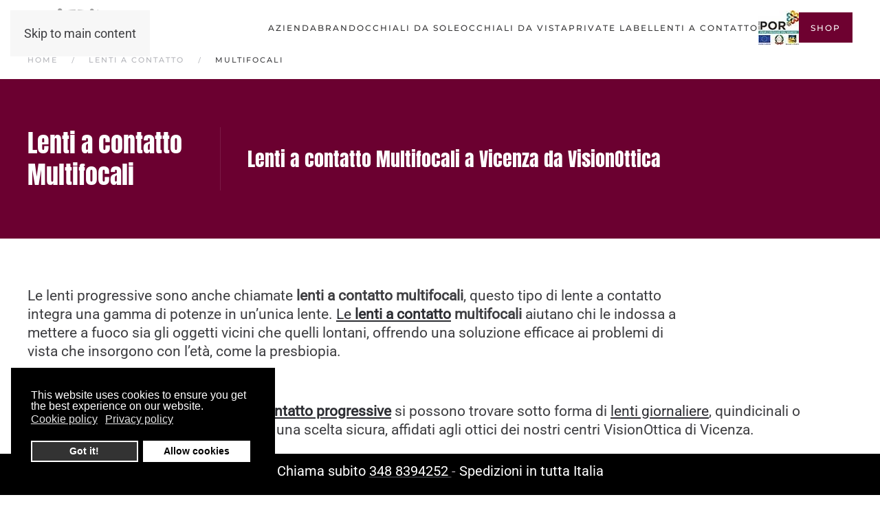

--- FILE ---
content_type: text/html; charset=utf-8
request_url: https://www.otticavicenza.com/lenti-a-contatto/multifocali
body_size: 24156
content:
<!DOCTYPE html>
<html lang="it-it" dir="ltr">
    <head>
        <meta name="viewport" content="width=device-width, initial-scale=1">
        <link rel="icon" href="/images/icon/favicon-ottica-vicenza.png" sizes="any">
                <link rel="apple-touch-icon" href="/images/icon/apple-touch-icon.png">
        <meta charset="utf-8">
	<meta name="description" content="Vieni a visitare il negozio VisionOttica a Vicenza e troverai le migliori lenti a contatto multifocali ad un prezzo conveniente.">
	<meta name="generator" content="Joomla! - Open Source Content Management">
	<title>Lenti a contatto Multifocali a Vicenza</title>
<link href="/media/vendor/joomla-custom-elements/css/joomla-alert.min.css?0.4.1" rel="stylesheet">
	<link href="/plugins/system/gdpr/assets/css/cookieconsent.min.css?4206c2" rel="stylesheet">
	<link href="/media/system/css/joomla-fontawesome.min.css?4.5.32" rel="preload" as="style" onload="this.onload=null;this.rel='stylesheet'">
	<link href="/templates/yootheme/css/theme.12.css?1767606285" rel="stylesheet">
	<link href="/templates/yootheme/vendor/assets/leaflet/leaflet/dist/leaflet.css?4.5.32" rel="preload" as="style" onload="this.onload=null;this.rel='stylesheet'">
	<link href="/media/com_convertforms/css/convertforms.css?4206c2" rel="stylesheet">
	<style>div.cc-window.cc-floating{max-width:24em}@media(max-width: 639px){div.cc-window.cc-floating:not(.cc-center){max-width: none}}div.cc-window, span.cc-cookie-settings-toggler, span.cc-cookie-domains-toggler{font-size:16px}div.cc-revoke{font-size:16px}div.cc-settings-label,span.cc-cookie-settings-toggle{font-size:14px}div.cc-window.cc-banner{padding:1em 1.8em}div.cc-window.cc-floating{padding:2em 1.8em}input.cc-cookie-checkbox+span:before, input.cc-cookie-checkbox+span:after{border-radius:1px}div.cc-center,div.cc-floating,div.cc-checkbox-container,div.gdpr-fancybox-container div.fancybox-content,ul.cc-cookie-category-list li,fieldset.cc-service-list-title legend{border-radius:0px}div.cc-window a.cc-btn,span.cc-cookie-settings-toggle{border-radius:0px}</style>
	<style>#cf_1 .cf-control-group[data-key="2"] {
                --button-border-radius: 3px;
--button-padding: 11px 15px;
--button-color: #ffffff;
--button-font-size: 15px;
--button-background-color: #444444;

            }
        </style>
	<style>.convertforms {
                --color-primary: #4285F4;
--color-success: #0F9D58;
--color-danger: #d73e31;
--color-warning: #F4B400;
--color-default: #444;
--color-grey: #ccc;

            }
        </style>
	<style>#cf_1 {
                --font: Arial;
--max-width: 500px;
--background-color: rgba(255, 255, 255, 1);
--border-radius: 0px;
--control-gap: 10px;
--label-color: #888888;
--label-size: 15px;
--label-weight: 400;
--input-color: #888888;
--input-placeholder-color: #88888870;
--input-text-align: left;
--input-background-color: #ffffff;
--input-border-color: #cccccc;
--input-border-radius: 3px;
--input-size: 15px;
--input-padding: 10px 10px;

            }
        </style>
	<style>.cf-field-hp {
				display: none;
				position: absolute;
				left: -9000px;
			}</style>
<script type="application/json" class="joomla-script-options new">{"com_convertforms":{"baseURL":"\/component\/convertforms","debug":false,"forward_context":{"request":{"view":"article","task":null,"option":"com_content","layout":null,"id":98}}},"joomla.jtext":{"COM_CONVERTFORMS_INVALID_RESPONSE":"Responso non valido","COM_CONVERTFORMS_INVALID_TASK":"Attività non valida","ERROR":"Errore","MESSAGE":"Messaggio","NOTICE":"Avviso","WARNING":"Attenzione","JCLOSE":"Chiudi","JOK":"OK","JOPEN":"Apri"},"system.paths":{"root":"","rootFull":"https:\/\/www.otticavicenza.com\/","base":"","baseFull":"https:\/\/www.otticavicenza.com\/"},"csrf.token":"2e34f79e7d056991b67ff99b607128ff","system.keepalive":{"interval":840000,"uri":"\/component\/ajax\/?format=json"},"plg_system_schedulerunner":{"interval":300}}</script>
	<script src="/media/system/js/core.min.js?a3d8f8"></script>
	<script src="/media/system/js/keepalive.min.js?08e025" type="module"></script>
	<script src="/media/system/js/messages.min.js?9a4811" type="module"></script>
	<script src="/media/vendor/jquery/js/jquery.min.js?3.7.1"></script>
	<script src="/plugins/system/gdpr/assets/js/cookieconsent.min.js?4206c2" defer></script>
	<script src="/plugins/system/gdpr/assets/js/init.js?4206c2" defer></script>
	<script src="/media/plg_system_schedulerunner/js/run-schedule.min.js?229d3b" type="module"></script>
	<script src="/templates/yootheme/vendor/assets/uikit/dist/js/uikit.min.js?4.5.32"></script>
	<script src="/templates/yootheme/vendor/assets/uikit/dist/js/uikit-icons-fuse.min.js?4.5.32"></script>
	<script src="/templates/yootheme/js/theme.js?4.5.32"></script>
	<script src="/templates/yootheme/vendor/assets/leaflet/leaflet/dist/leaflet.js?4.5.32" defer></script>
	<script src="/templates/yootheme/packages/builder/elements/map/app/map-leaflet.min.js?4.5.32" defer></script>
	<script src="/media/com_convertforms/js/site.js?4206c2"></script>
	<script>var gdprConfigurationOptions = { complianceType: 'opt-in',
																			  cookieConsentLifetime: 365,
																			  cookieConsentSamesitePolicy: '',
																			  cookieConsentSecure: 0,
																			  cookieJoomlaSettings: 0,
																			  cookieConsentDomain: '',
																			  cookieConsentPath: '/',
																			  disableFirstReload: 0,
																	  		  blockJoomlaSessionCookie: 0,
																			  blockExternalCookiesDomains: 1,
																			  externalAdvancedBlockingModeCustomAttribute: '',
																			  allowedCookies: '',
																			  blockCookieDefine: 1,
																			  autoAcceptOnNextPage: 0,
																			  revokable: 0,
																			  lawByCountry: 0,
																			  checkboxLawByCountry: 0,
																			  blockPrivacyPolicy: 0,
																			  cacheGeolocationCountry: 1,
																			  countryAcceptReloadTimeout: 1000,
																			  usaCCPARegions: null,
																			  countryEnableReload: 1,
																			  customHasLawCountries: [""],
																			  dismissOnScroll: 0,
																			  dismissOnTimeout: 0,
																			  containerSelector: 'body',
																			  hideOnMobileDevices: 0,
																			  autoFloatingOnMobile: 0,
																			  autoFloatingOnMobileThreshold: 1024,
																			  autoRedirectOnDecline: 0,
																			  autoRedirectOnDeclineLink: '',
																			  showReloadMsg: 0,
																			  showReloadMsgText: 'Applying preferences and reloading the page...',
																			  showConsentID: 0,
																			  defaultClosedToolbar: 0,
																			  toolbarLayout: 'basic',
																			  toolbarTheme: 'block',
																			  toolbarButtonsTheme: 'decline_first',
																			  revocableToolbarTheme: 'basic',
																			  toolbarPosition: 'bottom-left',
																			  toolbarCenterTheme: 'compact',
																			  revokePosition: 'revoke-top',
																			  toolbarPositionmentType: 1,
																			  positionCenterSimpleBackdrop: 0,
																			  positionCenterBlurEffect: 0,
																			  positionCenterBlurEffectAlwaysFirstVisit: 0,
																			  preventPageScrolling: 0,
																			  popupEffect: 'fade',
																			  popupBackground: '#000000',
																			  popupText: '#ffffff',
																			  popupLink: '#ffffff',
																			  buttonBackground: '#ffffff',
																			  buttonBorder: '#ffffff',
																			  buttonText: '#000000',
																			  highlightOpacity: '100',
																			  highlightBackground: '#333333',
																			  highlightBorder: '#ffffff',
																			  highlightText: '#ffffff',
																			  highlightDismissBackground: '#333333',
																		  	  highlightDismissBorder: '#ffffff',
																		 	  highlightDismissText: '#ffffff',
																			  autocenterRevokableButton: 0,
																			  hideRevokableButton: 0,
																			  hideRevokableButtonOnscroll: 0,
																			  customRevokableButton: 0,
																			  customRevokableButtonAction: 0,
																			  headerText: '<p>Cookies used on the website!</p>',
																			  messageText: 'This website uses cookies to ensure you get the best experience on our website.',
																			  denyMessageEnabled: 0, 
																			  denyMessage: 'You have declined cookies, to ensure the best experience on this website please consent the cookie usage.',
																			  placeholderBlockedResources: 0, 
																			  placeholderBlockedResourcesAction: '',
																	  		  placeholderBlockedResourcesText: 'You must accept cookies and reload the page to view this content',
																			  placeholderIndividualBlockedResourcesText: 'You must accept cookies from {domain} and reload the page to view this content',
																			  placeholderIndividualBlockedResourcesAction: 0,
																			  placeholderOnpageUnlock: 0,
																			  scriptsOnpageUnlock: 0,
																			  autoDetectYoutubePoster: 0,
																			  autoDetectYoutubePosterApikey: 'AIzaSyAV_WIyYrUkFV1H8OKFYG8wIK8wVH9c82U',
																			  dismissText: 'Got it!',
																			  allowText: 'Allow cookies',
																			  denyText: 'Decline',
																			  cookiePolicyLinkText: 'Cookie policy',
																			  cookiePolicyLink: 'https://www.otticavicenza.com/cookie-policy',
																			  cookiePolicyRevocableTabText: 'Cookie policy',
																			  cookiePolicyRevocableTabIcon: 'text',
																			  cookiePolicyRevocableTabIconCustom: '',
																			  privacyPolicyLinkText: 'Privacy policy',
																			  privacyPolicyLink: 'https://www.otticavicenza.com/cookie-policy',
																			  googleCMPTemplate: 0,
																			  enableGdprBulkConsent: 0,
																			  displayBulkConsentDomains: 0,
																			  bulkConsentDomains: [""],
																			  enableCustomScriptExecGeneric: 0,
																			  customScriptExecGeneric: '',
																			  categoriesCheckboxTemplate: 'cc-checkboxes-light',
																			  toggleCookieSettings: 0,
																			  toggleCookieSettingsLinkedView: 0,
																			  toggleCookieSettingsButtonsArea: 0,
 																			  toggleCookieSettingsLinkedViewSefLink: '/component/gdpr/',
																	  		  toggleCookieSettingsText: '<span class="cc-cookie-settings-toggle">Settings <span class="cc-cookie-settings-toggler">&#x25EE</span></span>',
																			  toggleCookieSettingsButtonBackground: '#333333',
																			  toggleCookieSettingsButtonBorder: '#ffffff',
																			  toggleCookieSettingsButtonText: '#ffffff',
																			  showLinks: 1,
																			  blankLinks: '_blank',
																			  autoOpenPrivacyPolicy: 0,
																			  openAlwaysDeclined: 1,
																			  cookieSettingsLabel: 'Cookie settings:',
															  				  cookieSettingsDesc: 'Choose which kind of cookies you want to disable by clicking on the checkboxes. Click on a category name for more informations about used cookies.',
																			  cookieCategory1Enable: 0,
																			  cookieCategory1Name: 'Necessary',
																			  cookieCategory1Locked: 0,
																			  cookieCategory2Enable: 0,
																			  cookieCategory2Name: 'Preferences',
																			  cookieCategory2Locked: 0,
																			  cookieCategory3Enable: 0,
																			  cookieCategory3Name: 'Statistics',
																			  cookieCategory3Locked: 0,
																			  cookieCategory4Enable: 0,
																			  cookieCategory4Name: 'Marketing',
																			  cookieCategory4Locked: 0,
																			  cookieCategoriesDescriptions: {},
																			  alwaysReloadAfterCategoriesChange: 0,
																			  preserveLockedCategories: 0,
																			  declineButtonBehavior: 'hard',
																			  blockCheckedCategoriesByDefault: 0,
																			  reloadOnfirstDeclineall: 0,
																			  trackExistingCheckboxSelectors: '',
															  		  		  trackExistingCheckboxConsentLogsFormfields: 'name,email,subject,message',
																			  allowallShowbutton: 0,
																			  allowallText: 'Allow all cookies',
																			  allowallButtonBackground: '#ffffff',
																			  allowallButtonBorder: '#ffffff',
																			  allowallButtonText: '#000000',
																			  allowallButtonTimingAjax: 'fast',
																			  includeAcceptButton: 0,
																			  includeDenyButton: 0,
																			  trackConsentDate: 0,
																			  execCustomScriptsOnce: 1,
																			  optoutIndividualResources: 0,
																			  blockIndividualResourcesServerside: 0,
																			  disableSwitchersOptoutCategory: 0,
																			  autoAcceptCategories: 0,
																			  allowallIndividualResources: 1,
																			  blockLocalStorage: 0,
																			  blockSessionStorage: 0,
																			  externalAdvancedBlockingModeTags: 'iframe,script,img,source,link',
																			  enableCustomScriptExecCategory1: 0,
																			  customScriptExecCategory1: '',
																			  enableCustomScriptExecCategory2: 0,
																			  customScriptExecCategory2: '',
																			  enableCustomScriptExecCategory3: 0,
																			  customScriptExecCategory3: '',
																			  enableCustomScriptExecCategory4: 0,
																			  customScriptExecCategory4: '',
																			  enableCustomDeclineScriptExecCategory1: 0,
																			  customScriptDeclineExecCategory1: '',
																			  enableCustomDeclineScriptExecCategory2: 0,
																			  customScriptDeclineExecCategory2: '',
																			  enableCustomDeclineScriptExecCategory3: 0,
																			  customScriptDeclineExecCategory3: '',
																			  enableCustomDeclineScriptExecCategory4: 0,
																			  customScriptDeclineExecCategory4: '',
																			  enableCMPPreferences: 0,
																			  enableGTMEventsPreferences: 0,
																			  enableCMPStatistics: 0,
																			  enableGTMEventsStatistics: 0,
																			  enableCMPAds: 0,
																			  enableUETAds: 0,
																			  enableGTMEventsAds: 0,
																			  enableClarityAnalytics: 0,
                                                                              enableClarityAds: 0,
																			  debugMode: 0
																		};var gdpr_ajax_livesite='https://www.otticavicenza.com/';var gdpr_enable_log_cookie_consent=1;</script>
	<script type="application/ld+json">{"@context":"https://schema.org","@graph":[{"@type":"Organization","@id":"https://www.otticavicenza.com/#/schema/Organization/base","name":"OtticaVicenza","url":"https://www.otticavicenza.com/"},{"@type":"WebSite","@id":"https://www.otticavicenza.com/#/schema/WebSite/base","url":"https://www.otticavicenza.com/","name":"OtticaVicenza","publisher":{"@id":"https://www.otticavicenza.com/#/schema/Organization/base"}},{"@type":"WebPage","@id":"https://www.otticavicenza.com/#/schema/WebPage/base","url":"https://www.otticavicenza.com/lenti-a-contatto/multifocali","name":"Lenti a contatto Multifocali a Vicenza","description":"Vieni a visitare il negozio VisionOttica a Vicenza e troverai le migliori lenti a contatto multifocali ad un prezzo conveniente.","isPartOf":{"@id":"https://www.otticavicenza.com/#/schema/WebSite/base"},"about":{"@id":"https://www.otticavicenza.com/#/schema/Organization/base"},"inLanguage":"it-IT"},{"@type":"Article","@id":"https://www.otticavicenza.com/#/schema/com_content/article/98","name":"Multifocali","headline":"Multifocali","inLanguage":"it-IT","isPartOf":{"@id":"https://www.otticavicenza.com/#/schema/WebPage/base"}}]}</script>
	<script>window.yootheme ||= {}; var $theme = yootheme.theme = {"i18n":{"close":{"label":"Close"},"totop":{"label":"Back to top"},"marker":{"label":"Open"},"navbarToggleIcon":{"label":"Apri menu"},"paginationPrevious":{"label":"Previous page"},"paginationNext":{"label":"Pagina successiva"},"searchIcon":{"toggle":"Open Search","submit":"Submit Search"},"slider":{"next":"Next slide","previous":"Previous slide","slideX":"Slide %s","slideLabel":"%s of %s"},"slideshow":{"next":"Next slide","previous":"Previous slide","slideX":"Slide %s","slideLabel":"%s of %s"},"lightboxPanel":{"next":"Next slide","previous":"Previous slide","slideLabel":"%s of %s","close":"Close"}}};</script>
	<script></script>
<!-- Google Tag Manager -->
<script>(function(w,d,s,l,i){w[l]=w[l]||[];w[l].push({'gtm.start':
new Date().getTime(),event:'gtm.js'});var f=d.getElementsByTagName(s)[0],
j=d.createElement(s),dl=l!='dataLayer'?'&l='+l:'';j.async=true;j.src=
'https://www.1a3c9a8ebcc58dac607cdcc47329d03d-gdprlock/gtm.js?id='+i+dl;f.parentNode.insertBefore(j,f);
})(window,document,'script','dataLayer','GTM-5CNNJ2W');</script>
<!-- End Google Tag Manager -->

    </head>
    <body class="">

        <div class="uk-hidden-visually uk-notification uk-notification-top-left uk-width-auto">
            <div class="uk-notification-message">
                <a href="#tm-main" class="uk-link-reset">Skip to main content</a>
            </div>
        </div>

        
        
        <div class="tm-page">

                        


<header class="tm-header-mobile uk-hidden@m">


    
        <div class="uk-navbar-container">

            <div class="uk-container uk-container-expand">
                <nav class="uk-navbar" uk-navbar="{&quot;align&quot;:&quot;left&quot;,&quot;container&quot;:&quot;.tm-header-mobile&quot;,&quot;boundary&quot;:&quot;.tm-header-mobile .uk-navbar-container&quot;,&quot;target-x&quot;:&quot;.tm-header-mobile .uk-navbar&quot;,&quot;target-y&quot;:&quot;.tm-header-mobile .uk-navbar-container&quot;,&quot;dropbar&quot;:true,&quot;dropbar-anchor&quot;:&quot;.tm-header-mobile .uk-navbar-container&quot;,&quot;dropbar-transparent-mode&quot;:&quot;remove&quot;}">

                    
                                        <div class="uk-navbar-center">

                                                    <a href="https://www.otticavicenza.com/" aria-label="Torna alla Home" class="uk-logo uk-navbar-item">
    <picture>
<source type="image/webp" srcset="/templates/yootheme/cache/28/logovision-288d282b.webp 144w, /templates/yootheme/cache/4d/logovision-4d7a80e8.webp 225w" sizes="(min-width: 144px) 144px">
<img alt loading="eager" src="/templates/yootheme/cache/ac/logovision-ac361a68.png" width="144" height="60">
</picture></a>
                        
                        
                    </div>
                    
                                        <div class="uk-navbar-right">

                        
                                                    <a uk-toggle href="#tm-dialog-mobile" class="uk-navbar-toggle">

                <span class="uk-margin-small-right uk-text-middle">Menu</span>
        
        <div uk-navbar-toggle-icon></div>

        
    </a>
                        
                    </div>
                    
                </nav>
            </div>

        </div>

    



        <div id="tm-dialog-mobile" uk-offcanvas="container: true; overlay: true" mode="slide">
        <div class="uk-offcanvas-bar uk-flex uk-flex-column">

                        <button class="uk-offcanvas-close uk-close-large" type="button" uk-close uk-toggle="cls: uk-close-large; mode: media; media: @s"></button>
            
                        <div class="uk-margin-auto-bottom">
                
<div class="uk-panel" id="module-menu-dialog-mobile">

    
    
<ul class="uk-nav uk-nav-default uk-nav-accordion" uk-nav="targets: &gt; .js-accordion">
    
	<li class="item-955 js-accordion uk-parent"><a href>Azienda <span uk-nav-parent-icon></span></a>
	<ul class="uk-nav-sub">

		<li class="item-735 uk-parent"><a href="/dove-siamo">Dove Siamo</a>
		<ul>

			<li class="item-733"><a href="/chi-siamo">Chi Siamo</a></li>
			<li class="item-736"><a href="/dove-siamo/a-contra-santa-barbara">in Contrà Santa Barbara</a></li>
			<li class="item-737"><a href="/dove-siamo/in-corso-palladio">in Corso Palladio</a></li></ul></li>
		<li class="item-768 uk-parent"><a href="/servizi">Servizi</a>
		<ul>

			<li class="item-771"><a href="/servizi/garanzia-sos">Garanzia SOS</a></li>
			<li class="item-770"><a href="/servizi/test-dello-stress-visivo">Test dello stress visivo</a></li>
			<li class="item-769"><a href="/servizi/controllo-della-vista">Controllo della vista</a></li></ul></li></ul></li>
	<li class="item-888 js-accordion uk-parent"><a href>Occhiali da Sole <span uk-nav-parent-icon></span></a>
	<ul class="uk-nav-sub">

		<li class="item-720 uk-parent"><a href="/occhiali-da-sole">Occhiali da sole</a>
		<ul>

			<li class="item-721"><a href="/occhiali-da-sole/uomo">Uomo</a></li>
			<li class="item-722"><a href="/occhiali-da-sole/donna">Donna</a></li>
			<li class="item-723"><a href="/occhiali-da-sole/bambino">Bambino</a></li>
			<li class="item-724"><a href="/occhiali-da-sole/unisex">Unisex</a></li></ul></li></ul></li>
	<li class="item-892 js-accordion uk-parent"><a href>Occhiali per lo Sport <span uk-nav-parent-icon></span></a>
	<ul class="uk-nav-sub">

		<li class="item-772 uk-parent"><a href="/per-sport">Occhiali per Sport</a>
		<ul>

			<li class="item-775"><a href="/per-sport/maschere-da-sci">Maschere da Sci</a></li>
			<li class="item-776"><a href="/per-sport/occhiali-da-pesca">Occhiali da pesca</a></li>
			<li class="item-777"><a href="/per-sport/occhiali-da-golf">Occhiali da golf</a></li>
			<li class="item-778"><a href="/per-sport/occhiali-da-pilota">Occhiali da pilota</a></li>
			<li class="item-774"><a href="/per-sport/occhiali-da-running">Occhiali da running</a></li>
			<li class="item-773"><a href="/per-sport/occhiali-da-ciclismo">Occhiali da ciclismo</a></li></ul></li></ul></li>
	<li class="item-890 js-accordion uk-parent"><a href>Forme degli occhiali <span uk-nav-parent-icon></span></a>
	<ul class="uk-nav-sub">

		<li class="item-738 uk-parent"><a href="/forme-occhiali">Forme occhiali</a>
		<ul>

			<li class="item-742"><a href="/forme-occhiali/da-ragazza">da Ragazza</a></li>
			<li class="item-743"><a href="/forme-occhiali/rotondi">Rotondi</a></li>
			<li class="item-744"><a href="/forme-occhiali/vintage-o-retro">Vintage o Retrò</a></li>
			<li class="item-745"><a href="/forme-occhiali/a-goccia">a Goccia</a></li>
			<li class="item-746"><a href="/forme-occhiali/rettangolari">Rettangolari</a></li>
			<li class="item-747"><a href="/forme-occhiali/per-viso-tondo">per viso tondo</a></li>
			<li class="item-748"><a href="/forme-occhiali/ovale">Ovale</a></li>
			<li class="item-749"><a href="/forme-occhiali/da-nerd">da Nerd</a></li>
			<li class="item-741"><a href="/forme-occhiali/da-ragazzo">da Ragazzo</a></li>
			<li class="item-740"><a href="/forme-occhiali/quadrati">Quadrati</a></li>
			<li class="item-739"><a href="/forme-occhiali/maculati">Maculati</a></li></ul></li></ul></li>
	<li class="item-953"><a href="/por"><picture>
<source type="image/webp" srcset="/templates/yootheme/cache/30/POR-FESR-logo-303fc826.webp 59w" sizes="(min-width: 59px) 59px">
<img src="/templates/yootheme/cache/79/POR-FESR-logo-7902f18d.jpeg" width="59" height="50" alt loading="eager">
</picture> </a></li>
	<li class="item-972 uk-parent"><a href="/private-label">Private Label <span uk-nav-parent-icon></span></a>
	<ul class="uk-nav-sub">

		<li class="item-973"><a href="/private-label/cre-tiva">Cre@tiva</a></li>
		<li class="item-974"><a href="/private-label/ipnotiko">IPNOTIKO</a></li></ul></li>
	<li class="item-730 uk-active js-accordion uk-open uk-parent"><a href>Lenti a Contatto <span uk-nav-parent-icon></span></a>
	<ul class="uk-nav-sub">

		<li class="item-751 uk-active uk-parent"><a href="/lenti-a-contatto">Lenti a Contatto</a>
		<ul>

			<li class="item-752"><a href="/lenti-a-contatto/giornaliere">Giornaliere</a></li>
			<li class="item-753"><a href="/lenti-a-contatto/mensili">Mensili</a></li>
			<li class="item-754"><a href="/lenti-a-contatto/trimestrali">Trimestrali</a></li>
			<li class="item-755"><a href="/lenti-a-contatto/quindicinali">Quindicinali</a></li>
			<li class="item-756"><a href="/lenti-a-contatto/semestrali">Semestrali</a></li>
			<li class="item-757"><a href="/lenti-a-contatto/annuali">Annuali</a></li>
			<li class="item-758"><a href="/lenti-a-contatto/colorate">Colorate</a></li>
			<li class="item-761"><a href="/lenti-a-contatto/per-astigmatici">per Astigmatici</a></li>
			<li class="item-759"><a href="/lenti-a-contatto/morbide">Morbide</a></li>
			<li class="item-762"><a href="/lenti-a-contatto/per-miopi">per Miopi</a></li>
			<li class="item-763"><a href="/lenti-a-contatto/per-ipermetropi">per Ipermetropi</a></li>
			<li class="item-764"><a href="/lenti-a-contatto/monofocali">Monofocali</a></li>
			<li class="item-765 uk-active"><a href="/lenti-a-contatto/multifocali">Multifocali</a></li>
			<li class="item-767"><a href="/lenti-a-contatto/progressive">Progressive</a></li>
			<li class="item-760"><a href="/lenti-a-contatto/semirigide">Semirigide</a></li>
			<li class="item-766"><a href="/lenti-a-contatto/notturne">Notturne</a></li></ul></li></ul></li>
	<li class="item-734"><a href="/azienda/contatti">Contatti</a></li>
	<li class="item-889 js-accordion uk-parent"><a href>Occhiali da Vista <span uk-nav-parent-icon></span></a>
	<ul class="uk-nav-sub">

		<li class="item-725 uk-parent"><a href="/occhiali-da-vista">Occhiali da vista</a>
		<ul>

			<li class="item-726"><a href="/occhiali-da-vista/uomo">Uomo</a></li>
			<li class="item-727"><a href="/occhiali-da-vista/donna">Donna</a></li>
			<li class="item-728"><a href="/occhiali-da-vista/bambino">Bambino</a></li>
			<li class="item-729"><a href="/occhiali-da-vista/unisex">Unisex</a></li></ul></li></ul></li>
	<li class="item-1149 js-accordion uk-parent"><a href>Brand <span uk-nav-parent-icon></span></a>
	<ul class="uk-nav-sub">

		<li class="item-1152 uk-parent"><a href>Occhiali da Vista</a>
		<ul>

			<li class="item-832 uk-parent"><a href="/occhiali-da-vista/marche">Brand Occhiali da Vista</a>
			<ul>

				<li class="item-852"><a href="/occhiali-da-vista/marche/oliver-peoples">Oliver Peoples</a></li>
				<li class="item-851"><a href="/occhiali-da-vista/marche/saint-laurent">Saint Laurent</a></li>
				<li class="item-853"><a href="/occhiali-da-vista/marche/moncler">Moncler</a></li>
				<li class="item-854"><a href="/occhiali-da-vista/marche/ray-ban">Ray-Ban</a></li>
				<li class="item-855"><a href="/occhiali-da-vista/marche/polaroid">Polaroid</a></li>
				<li class="item-856"><a href="/occhiali-da-vista/marche/miu-miu">Miu Miu</a></li>
				<li class="item-857"><a href="/occhiali-da-vista/marche/persol">Persol</a></li>
				<li class="item-858"><a href="/occhiali-da-vista/marche/lanvin">Lanvin</a></li>
				<li class="item-849"><a href="/occhiali-da-vista/marche/valentino">Valentino</a></li>
				<li class="item-835"><a href="/occhiali-da-vista/marche/alain-mikli">Alain Mikli</a></li>
				<li class="item-837"><a href="/occhiali-da-vista/marche/tiffany-co">Tiffany &amp; Co</a></li>
				<li class="item-838"><a href="/occhiali-da-vista/marche/cartier">Cartier</a></li>
				<li class="item-840"><a href="/occhiali-da-vista/marche/fendi">Fendi</a></li>
				<li class="item-841"><a href="/occhiali-da-vista/marche/dior">Dior</a></li>
				<li class="item-842"><a href="/occhiali-da-vista/marche/chloe">Chloè</a></li>
				<li class="item-843"><a href="/occhiali-da-vista/marche/givenchy">Givenchy</a></li>
				<li class="item-844"><a href="/occhiali-da-vista/marche/mykita-by-maison-margiela">Mykita by Maison Margiela</a></li>
				<li class="item-839"><a href="/occhiali-da-vista/marche/marc-jacobs">Marc Jacobs</a></li>
				<li class="item-845"><a href="/occhiali-da-vista/marche/chanel">Chanel</a></li>
				<li class="item-846"><a href="/occhiali-da-vista/marche/stella-mccartney">Stella McCartney</a></li>
				<li class="item-859"><a href="/occhiali-da-vista/marche/maui-jim">Maui Jim</a></li>
				<li class="item-860"><a href="/occhiali-da-vista/marche/bottega-veneta">Bottega Veneta</a></li>
				<li class="item-878"><a href="/occhiali-da-vista/marche/kate-spade">Kate Spade</a></li>
				<li class="item-877"><a href="/occhiali-da-vista/marche/gucci">Gucci</a></li>
				<li class="item-876"><a href="/occhiali-da-vista/marche/silhouette">Silhouette</a></li>
				<li class="item-874"><a href="/occhiali-da-vista/marche/epos">Epos</a></li>
				<li class="item-873"><a href="/occhiali-da-vista/marche/okki">Okki</a></li>
				<li class="item-872"><a href="/occhiali-da-vista/marche/carrera">Carrera</a></li>
				<li class="item-870"><a href="/occhiali-da-vista/marche/oakley">Oakley</a></li>
				<li class="item-869"><a href="/occhiali-da-vista/marche/italia-independent">Italia Independent</a></li>
				<li class="item-867"><a href="/occhiali-da-vista/marche/dolce-gabbana">Dolce &amp; Gabbana</a></li>
				<li class="item-879"><a href="/occhiali-da-vista/marche/giuliani">Giuliani</a></li>
				<li class="item-880"><a href="/occhiali-da-vista/marche/celine">Celine</a></li>
				<li class="item-881"><a href="/occhiali-da-vista/marche/dita">Dita</a></li>
				<li class="item-861"><a href="/occhiali-da-vista/marche/tom-ford">Tom Ford</a></li>
				<li class="item-862"><a href="/occhiali-da-vista/marche/jimmy-choo">Jimmy Choo</a></li>
				<li class="item-863"><a href="/occhiali-da-vista/marche/prada">Prada</a></li>
				<li class="item-864"><a href="/occhiali-da-vista/marche/alexander-mcqueen">Alexander McQueen</a></li>
				<li class="item-865"><a href="/occhiali-da-vista/marche/tommy-hilfiger">Tommy Hilfiger</a></li>
				<li class="item-887"><a href="/occhiali-da-vista/marche/moschino">Moschino</a></li>
				<li class="item-886"><a href="/occhiali-da-vista/marche/hugo-boss">Hugo Boss </a></li>
				<li class="item-885"><a href="/occhiali-da-vista/marche/starck-eyewear">Starck Eyewear </a></li>
				<li class="item-884"><a href="/occhiali-da-vista/marche/blackfin">Blackfin</a></li>
				<li class="item-883"><a href="/occhiali-da-vista/marche/loewe">Loewe</a></li>
				<li class="item-882"><a href="/occhiali-da-vista/marche/david-beckham">David Beckham </a></li>
				<li class="item-866"><a href="/occhiali-da-vista/marche/bulgari">Bvlgari</a></li>
				<li class="item-834"><a href="/occhiali-da-vista/marche/lindberg">Lindberg</a></li>
				<li class="item-1220"><a href="/occhiali-da-vista/marche/bayria">Bayria</a></li>
				<li class="item-1246"><a href="/occhiali-da-vista/marche/onirico">Onirico</a></li>
				<li class="item-1247"><a href="/occhiali-da-vista/marche/nannini">Nannini</a></li></ul></li></ul></li>
		<li class="item-1154 uk-parent"><a href>Occhiali da Sole</a>
		<ul>

			<li class="item-780 uk-parent"><a href="/occhiali-da-sole/marche">Brand Occhiali da Sole</a>
			<ul>

				<li class="item-781"><a href="/occhiali-da-sole/marche/tiffany-co">Tiffany &amp; Co</a></li>
				<li class="item-793"><a href="/occhiali-da-sole/marche/valentino">Valentino</a></li>
				<li class="item-795"><a href="/occhiali-da-sole/marche/saint-laurent">Saint Laurent</a></li>
				<li class="item-796"><a href="/occhiali-da-sole/marche/oliver-peoples">Oliver Peoples</a></li>
				<li class="item-797"><a href="/occhiali-da-sole/marche/moncler">Moncler</a></li>
				<li class="item-798"><a href="/occhiali-da-sole/marche/ray-ban">Ray-Ban</a></li>
				<li class="item-799"><a href="/occhiali-da-sole/marche/polaroid">Polaroid</a></li>
				<li class="item-800"><a href="/occhiali-da-sole/marche/miu-miu">Miu Miu</a></li>
				<li class="item-801"><a href="/occhiali-da-sole/marche/persol">Persol</a></li>
				<li class="item-802"><a href="/occhiali-da-sole/marche/lanvin">Lanvin</a></li>
				<li class="item-782"><a href="/occhiali-da-sole/marche/cartier">Cartier</a></li>
				<li class="item-783"><a href="/occhiali-da-sole/marche/marc-jacobs">Marc Jacobs</a></li>
				<li class="item-784"><a href="/occhiali-da-sole/marche/fendi">Fendi</a></li>
				<li class="item-785"><a href="/occhiali-da-sole/marche/dior">Dior</a></li>
				<li class="item-786"><a href="/occhiali-da-sole/marche/chloe">Chloè</a></li>
				<li class="item-787"><a href="/occhiali-da-sole/marche/givenchy">Givenchy</a></li>
				<li class="item-788"><a href="/occhiali-da-sole/marche/mykita-by-maison-margiela">Mykita by Maison Margiela</a></li>
				<li class="item-789"><a href="/occhiali-da-sole/marche/chanel">Chanel</a></li>
				<li class="item-790"><a href="/occhiali-da-sole/marche/stella-mccartney">Stella McCartney</a></li>
				<li class="item-803"><a href="/occhiali-da-sole/marche/maui-jim">Maui Jim</a></li>
				<li class="item-804"><a href="/occhiali-da-sole/marche/bottega-veneta">Bottega Veneta</a></li>
				<li class="item-820"><a href="/occhiali-da-sole/marche/silhouette">Silhouette</a></li>
				<li class="item-821"><a href="/occhiali-da-sole/marche/gucci">Gucci</a></li>
				<li class="item-822"><a href="/occhiali-da-sole/marche/giuliani">Giuliani</a></li>
				<li class="item-823"><a href="/occhiali-da-sole/marche/cazal">Cazal</a></li>
				<li class="item-824"><a href="/occhiali-da-sole/marche/celine">Celine</a></li>
				<li class="item-825"><a href="/occhiali-da-sole/marche/dita">Dita</a></li>
				<li class="item-826"><a href="/occhiali-da-sole/marche/david-beckham">David Beckham</a></li>
				<li class="item-827"><a href="/occhiali-da-sole/marche/loewe">Loewe</a></li>
				<li class="item-828"><a href="/occhiali-da-sole/marche/versace">Versace</a></li>
				<li class="item-829"><a href="/occhiali-da-sole/marche/hugo-boss">Hugo Boss </a></li>
				<li class="item-830"><a href="/occhiali-da-sole/marche/moschino">Moschino</a></li>
				<li class="item-831"><a href="/occhiali-da-sole/marche/kate-spade">Kate Spade</a></li>
				<li class="item-818"><a href="/occhiali-da-sole/marche/epos">Epos</a></li>
				<li class="item-805"><a href="/occhiali-da-sole/marche/tom-ford">Tom Ford</a></li>
				<li class="item-806"><a href="/occhiali-da-sole/marche/jimmy-choo">Jimmy Choo</a></li>
				<li class="item-807"><a href="/occhiali-da-sole/marche/prada">Prada</a></li>
				<li class="item-808"><a href="/occhiali-da-sole/marche/alexander-mcqueen">Alexander McQueen</a></li>
				<li class="item-809"><a href="/occhiali-da-sole/marche/tommy-hilfiger">Tommy Hilfiger</a></li>
				<li class="item-810"><a href="/occhiali-da-sole/marche/bulgari">Bvlgari</a></li>
				<li class="item-811"><a href="/occhiali-da-sole/marche/dolce-gabbana">Dolce &amp; Gabbana</a></li>
				<li class="item-813"><a href="/occhiali-da-sole/marche/italia-independent">Italia Independent</a></li>
				<li class="item-814"><a href="/occhiali-da-sole/marche/oakley">Oakley</a></li>
				<li class="item-816"><a href="/occhiali-da-sole/marche/carrera">Carrera</a></li>
				<li class="item-817"><a href="/occhiali-da-sole/marche/okki">Okki</a></li>
				<li class="item-1221"><a href="/occhiali-da-sole/marche/bayria">Bayria</a></li>
				<li class="item-1245"><a href="/occhiali-da-sole/marche/retrosuperfuture">Retrosuperfuture</a></li></ul></li></ul></li></ul></li>
	<li class="item-1249"><a href="https://shop.otticavicenza.com/">Shop</a></li></ul>

</div>

            </div>
            
            
        </div>
    </div>
    
    
    

</header>




<header class="tm-header uk-visible@m">



    
        <div class="uk-navbar-container">

            <div class="uk-container uk-container-xlarge">
                <nav class="uk-navbar" uk-navbar="{&quot;align&quot;:&quot;left&quot;,&quot;container&quot;:&quot;.tm-header&quot;,&quot;boundary&quot;:&quot;.tm-header .uk-navbar-container&quot;,&quot;target-x&quot;:&quot;.tm-header .uk-navbar&quot;,&quot;target-y&quot;:&quot;.tm-header .uk-navbar-container&quot;,&quot;dropbar&quot;:true,&quot;dropbar-anchor&quot;:&quot;.tm-header .uk-navbar-container&quot;,&quot;dropbar-transparent-mode&quot;:&quot;remove&quot;}">

                                        <div class="uk-navbar-left ">

                                                    <a href="https://www.otticavicenza.com/" aria-label="Torna alla Home" class="uk-logo uk-navbar-item">
    <picture>
<source type="image/webp" srcset="/templates/yootheme/cache/28/logovision-288d282b.webp 144w, /templates/yootheme/cache/4d/logovision-4d7a80e8.webp 225w" sizes="(min-width: 144px) 144px">
<img alt loading="eager" src="/templates/yootheme/cache/ac/logovision-ac361a68.png" width="144" height="60">
</picture></a>
                        
                        
                        
                    </div>
                    
                    
                                        <div class="uk-navbar-right">

                                                    
<ul class="uk-navbar-nav">
    
	<li class="item-954 uk-parent"><a role="button">Azienda</a>
	<div class="uk-drop uk-navbar-dropdown" mode="hover" pos="bottom-left" stretch="x" boundary=".tm-header .uk-navbar"><div class="uk-grid tm-grid-expand uk-child-width-1-1 uk-grid-margin">
<div class="uk-width-1-1">
    
        
            
            
            
                
                    
<div class="uk-margin uk-text-center">
    
        <div class="uk-grid uk-child-width-1-1 uk-child-width-1-4@m uk-grid-match" uk-grid>                <div>
<div class="el-item uk-flex uk-flex-column">
        <a class="uk-flex-1 uk-card uk-card-default uk-card-small uk-card-hover uk-card-body uk-margin-remove-first-child uk-link-toggle" href="/dove-siamo">    
        
            
                
            
            
                                

    
                <span class="el-image" uk-icon="icon: location; width: 60; height: 60;"></span>        
        
    
                
                
                    

        
                <h3 class="el-title uk-card-title uk-margin-top uk-margin-remove-bottom">                        Dove Siamo                    </h3>        
        
    
        
        
        
        
        

                
                
            
        
        </a>    
</div></div>
                <div>
<div class="el-item uk-flex uk-flex-column">
        <a class="uk-flex-1 uk-card uk-card-default uk-card-small uk-card-hover uk-card-body uk-margin-remove-first-child uk-link-toggle" href="/chi-siamo">    
        
            
                
            
            
                                

    
                <span class="el-image" uk-icon="icon: home; width: 60; height: 60;"></span>        
        
    
                
                
                    

        
                <h3 class="el-title uk-card-title uk-margin-top uk-margin-remove-bottom">                        Chi Siamo                    </h3>        
        
    
        
        
        
        
        

                
                
            
        
        </a>    
</div></div>
                <div>
<div class="el-item uk-flex uk-flex-column">
        <a class="uk-flex-1 uk-card uk-card-default uk-card-small uk-card-hover uk-card-body uk-margin-remove-first-child uk-link-toggle" href="/azienda/contatti">    
        
            
                
            
            
                                

    
                <span class="el-image" uk-icon="icon: receiver; width: 60; height: 60;"></span>        
        
    
                
                
                    

        
                <h3 class="el-title uk-card-title uk-margin-top uk-margin-remove-bottom">                        Contatti                    </h3>        
        
    
        
        
        
        
        

                
                
            
        
        </a>    
</div></div>
                <div>
<div class="el-item uk-flex uk-flex-column">
        <a class="uk-flex-1 uk-card uk-card-default uk-card-small uk-card-hover uk-card-body uk-margin-remove-first-child uk-link-toggle" href="/servizi">    
        
            
                
            
            
                                

    
                <span class="el-image" uk-icon="icon: cog; width: 60; height: 60;"></span>        
        
    
                
                
                    

        
                <h3 class="el-title uk-card-title uk-margin-top uk-margin-remove-bottom">                        Servizi                    </h3>        
        
    
        
        
        
        
        

                
                
            
        
        </a>    
</div></div>
                </div>
    
</div>
                
            
        
    
</div></div></div></li>
	<li class="item-975 uk-parent"><a role="button">Brand</a>
	<div class="uk-drop uk-navbar-dropdown" mode="hover" pos="bottom-left" stretch="x" boundary=".tm-header .uk-navbar"><style class="uk-margin-remove-adjacent">#menu-item-975\#0 .el-content{font-size: 13px; font-weight: 400;}</style><div class="uk-grid tm-grid-expand uk-child-width-1-1 uk-grid-margin">
<div class="uk-width-1-1">
    
        
            
            
            
                
                    
<div uk-filter="target: .js-filter;" id="menu-item-975#0" class="uk-margin">
    
        
            
<ul class="el-nav uk-tab uk-margin uk-flex-center">
    
        <li  class="uk-active" uk-filter-control="{&quot;filter&quot;:&quot;[data-tag~=\&quot;Marche-occhiali-da-sole\&quot;]&quot;}">
        <a href>Marche occhiali da sole</a>
    </li>
        <li  uk-filter-control="{&quot;filter&quot;:&quot;[data-tag~=\&quot;Marche-occhiali-da-vista\&quot;]&quot;}">
        <a href>Marche occhiali da vista</a>
    </li>
    
</ul>
        
            <div class="uk-grid js-filter uk-child-width-1-1 uk-child-width-1-5@m uk-grid-row-collapse uk-grid-match" uk-grid>                        <div data-tag="Marche-occhiali-da-vista">
<div class="el-item uk-flex uk-flex-column">
        <a class="uk-flex-1 uk-panel uk-margin-remove-first-child uk-link-toggle" href="/occhiali-da-vista/marche/alain-mikli">    
        
            
                
            
            
                                                
                
                    

        
        
        
    
        
        
                <div class="el-content uk-panel uk-margin-top">Alain Mikli</div>        
        
        

                
                
            
        
        </a>    
</div></div>                        <div data-tag="Marche-occhiali-da-vista">
<div class="el-item uk-flex uk-flex-column">
        <a class="uk-flex-1 uk-panel uk-margin-remove-first-child uk-link-toggle" href="/occhiali-da-vista/marche/alexander-mcqueen">    
        
            
                
            
            
                                                
                
                    

        
        
        
    
        
        
                <div class="el-content uk-panel uk-margin-top">Alexander McQueen</div>        
        
        

                
                
            
        
        </a>    
</div></div>                        <div data-tag="Marche-occhiali-da-vista">
<div class="el-item uk-flex uk-flex-column">
        <a class="uk-flex-1 uk-panel uk-margin-remove-first-child uk-link-toggle" href="/occhiali-da-vista/marche/bayria">    
        
            
                
            
            
                                                
                
                    

        
        
        
    
        
        
                <div class="el-content uk-panel uk-margin-top">Bayria</div>        
        
        

                
                
            
        
        </a>    
</div></div>                        <div data-tag="Marche-occhiali-da-vista">
<div class="el-item uk-flex uk-flex-column">
        <a class="uk-flex-1 uk-panel uk-margin-remove-first-child uk-link-toggle" href="/occhiali-da-vista/marche/blackfin">    
        
            
                
            
            
                                                
                
                    

        
        
        
    
        
        
                <div class="el-content uk-panel uk-margin-top">Blackfin</div>        
        
        

                
                
            
        
        </a>    
</div></div>                        <div data-tag="Marche-occhiali-da-vista">
<div class="el-item uk-flex uk-flex-column">
        <a class="uk-flex-1 uk-panel uk-margin-remove-first-child uk-link-toggle" href="/occhiali-da-vista/marche/bottega-veneta">    
        
            
                
            
            
                                                
                
                    

        
        
        
    
        
        
                <div class="el-content uk-panel uk-margin-top">Bottega Veneta</div>        
        
        

                
                
            
        
        </a>    
</div></div>                        <div data-tag="Marche-occhiali-da-vista">
<div class="el-item uk-flex uk-flex-column">
        <a class="uk-flex-1 uk-panel uk-margin-remove-first-child uk-link-toggle" href="/occhiali-da-vista/marche/bulgari">    
        
            
                
            
            
                                                
                
                    

        
        
        
    
        
        
                <div class="el-content uk-panel uk-margin-top">Bulgari</div>        
        
        

                
                
            
        
        </a>    
</div></div>                        <div data-tag="Marche-occhiali-da-vista">
<div class="el-item uk-flex uk-flex-column">
        <a class="uk-flex-1 uk-panel uk-margin-remove-first-child uk-link-toggle" href="/occhiali-da-vista/marche/carrera">    
        
            
                
            
            
                                                
                
                    

        
        
        
    
        
        
                <div class="el-content uk-panel uk-margin-top">Carrera</div>        
        
        

                
                
            
        
        </a>    
</div></div>                        <div data-tag="Marche-occhiali-da-vista">
<div class="el-item uk-flex uk-flex-column">
        <a class="uk-flex-1 uk-panel uk-margin-remove-first-child uk-link-toggle" href="/occhiali-da-vista/marche/cartier">    
        
            
                
            
            
                                                
                
                    

        
        
        
    
        
        
                <div class="el-content uk-panel uk-margin-top">Cartier</div>        
        
        

                
                
            
        
        </a>    
</div></div>                        <div data-tag="Marche-occhiali-da-vista">
<div class="el-item uk-flex uk-flex-column">
        <a class="uk-flex-1 uk-panel uk-margin-remove-first-child uk-link-toggle" href="/occhiali-da-vista/marche/celine">    
        
            
                
            
            
                                                
                
                    

        
        
        
    
        
        
                <div class="el-content uk-panel uk-margin-top">Celine</div>        
        
        

                
                
            
        
        </a>    
</div></div>                        <div data-tag="Marche-occhiali-da-vista">
<div class="el-item uk-flex uk-flex-column">
        <a class="uk-flex-1 uk-panel uk-margin-remove-first-child uk-link-toggle" href="/occhiali-da-vista/marche/chanel">    
        
            
                
            
            
                                                
                
                    

        
        
        
    
        
        
                <div class="el-content uk-panel uk-margin-top">Chanel</div>        
        
        

                
                
            
        
        </a>    
</div></div>                        <div data-tag="Marche-occhiali-da-vista">
<div class="el-item uk-flex uk-flex-column">
        <a class="uk-flex-1 uk-panel uk-margin-remove-first-child uk-link-toggle" href="/occhiali-da-vista/marche/chloe">    
        
            
                
            
            
                                                
                
                    

        
        
        
    
        
        
                <div class="el-content uk-panel uk-margin-top">Chloè</div>        
        
        

                
                
            
        
        </a>    
</div></div>                        <div data-tag="Marche-occhiali-da-vista">
<div class="el-item uk-flex uk-flex-column">
        <a class="uk-flex-1 uk-panel uk-margin-remove-first-child uk-link-toggle" href="/private-label/cre-tiva">    
        
            
                
            
            
                                                
                
                    

        
        
        
    
        
        
                <div class="el-content uk-panel uk-margin-top">Cre@tiva</div>        
        
        

                
                
            
        
        </a>    
</div></div>                        <div data-tag="Marche-occhiali-da-vista">
<div class="el-item uk-flex uk-flex-column">
        <a class="uk-flex-1 uk-panel uk-margin-remove-first-child uk-link-toggle" href="/occhiali-da-vista/marche/david-beckham">    
        
            
                
            
            
                                                
                
                    

        
        
        
    
        
        
                <div class="el-content uk-panel uk-margin-top">David Beckham</div>        
        
        

                
                
            
        
        </a>    
</div></div>                        <div data-tag="Marche-occhiali-da-vista">
<div class="el-item uk-flex uk-flex-column">
        <a class="uk-flex-1 uk-panel uk-margin-remove-first-child uk-link-toggle" href="/occhiali-da-vista/marche/dior">    
        
            
                
            
            
                                                
                
                    

        
        
        
    
        
        
                <div class="el-content uk-panel uk-margin-top">Dior</div>        
        
        

                
                
            
        
        </a>    
</div></div>                        <div data-tag="Marche-occhiali-da-vista">
<div class="el-item uk-flex uk-flex-column">
        <a class="uk-flex-1 uk-panel uk-margin-remove-first-child uk-link-toggle" href="/occhiali-da-vista/marche/dita">    
        
            
                
            
            
                                                
                
                    

        
        
        
    
        
        
                <div class="el-content uk-panel uk-margin-top">Dita</div>        
        
        

                
                
            
        
        </a>    
</div></div>                        <div data-tag="Marche-occhiali-da-vista">
<div class="el-item uk-flex uk-flex-column">
        <a class="uk-flex-1 uk-panel uk-margin-remove-first-child uk-link-toggle" href="/occhiali-da-vista/marche/dolce-gabbana">    
        
            
                
            
            
                                                
                
                    

        
        
        
    
        
        
                <div class="el-content uk-panel uk-margin-top">Dolce & Gabbana</div>        
        
        

                
                
            
        
        </a>    
</div></div>                        <div data-tag="Marche-occhiali-da-vista">
<div class="el-item uk-flex uk-flex-column">
        <a class="uk-flex-1 uk-panel uk-margin-remove-first-child uk-link-toggle" href="/occhiali-da-vista/marche/epos">    
        
            
                
            
            
                                                
                
                    

        
        
        
    
        
        
                <div class="el-content uk-panel uk-margin-top">Epos</div>        
        
        

                
                
            
        
        </a>    
</div></div>                        <div data-tag="Marche-occhiali-da-vista">
<div class="el-item uk-flex uk-flex-column">
        <a class="uk-flex-1 uk-panel uk-margin-remove-first-child uk-link-toggle" href="/occhiali-da-vista/marche/fendi">    
        
            
                
            
            
                                                
                
                    

        
        
        
    
        
        
                <div class="el-content uk-panel uk-margin-top">Fendi</div>        
        
        

                
                
            
        
        </a>    
</div></div>                        <div data-tag="Marche-occhiali-da-vista">
<div class="el-item uk-flex uk-flex-column">
        <a class="uk-flex-1 uk-panel uk-margin-remove-first-child uk-link-toggle" href="/occhiali-da-vista/marche/garrett-leight">    
        
            
                
            
            
                                                
                
                    

        
        
        
    
        
        
                <div class="el-content uk-panel uk-margin-top">Garrett Leight</div>        
        
        

                
                
            
        
        </a>    
</div></div>                        <div data-tag="Marche-occhiali-da-vista">
<div class="el-item uk-flex uk-flex-column">
        <a class="uk-flex-1 uk-panel uk-margin-remove-first-child uk-link-toggle" href="/occhiali-da-vista/marche/giuliani">    
        
            
                
            
            
                                                
                
                    

        
        
        
    
        
        
                <div class="el-content uk-panel uk-margin-top">Giuliani</div>        
        
        

                
                
            
        
        </a>    
</div></div>                        <div data-tag="Marche-occhiali-da-vista">
<div class="el-item uk-flex uk-flex-column">
        <a class="uk-flex-1 uk-panel uk-margin-remove-first-child uk-link-toggle" href="/occhiali-da-vista/marche/givenchy">    
        
            
                
            
            
                                                
                
                    

        
        
        
    
        
        
                <div class="el-content uk-panel uk-margin-top">Givenchy</div>        
        
        

                
                
            
        
        </a>    
</div></div>                        <div data-tag="Marche-occhiali-da-vista">
<div class="el-item uk-flex uk-flex-column">
        <a class="uk-flex-1 uk-panel uk-margin-remove-first-child uk-link-toggle" href="/occhiali-da-vista/marche/gucci">    
        
            
                
            
            
                                                
                
                    

        
        
        
    
        
        
                <div class="el-content uk-panel uk-margin-top">Gucci</div>        
        
        

                
                
            
        
        </a>    
</div></div>                        <div data-tag="Marche-occhiali-da-vista">
<div class="el-item uk-flex uk-flex-column">
        <a class="uk-flex-1 uk-panel uk-margin-remove-first-child uk-link-toggle" href="/occhiali-da-vista/marche/hugo-boss">    
        
            
                
            
            
                                                
                
                    

        
        
        
    
        
        
                <div class="el-content uk-panel uk-margin-top">Hugo Boss</div>        
        
        

                
                
            
        
        </a>    
</div></div>                        <div data-tag="Marche-occhiali-da-vista">
<div class="el-item uk-flex uk-flex-column">
        <a class="uk-flex-1 uk-panel uk-margin-remove-first-child uk-link-toggle" href="/private-label/ipnotiko">    
        
            
                
            
            
                                                
                
                    

        
        
        
    
        
        
                <div class="el-content uk-panel uk-margin-top">IPNOTIKO</div>        
        
        

                
                
            
        
        </a>    
</div></div>                        <div data-tag="Marche-occhiali-da-vista">
<div class="el-item uk-flex uk-flex-column">
        <a class="uk-flex-1 uk-panel uk-margin-remove-first-child uk-link-toggle" href="/occhiali-da-vista/marche/isabel-marant">    
        
            
                
            
            
                                                
                
                    

        
        
        
    
        
        
                <div class="el-content uk-panel uk-margin-top">Isabel Marant</div>        
        
        

                
                
            
        
        </a>    
</div></div>                        <div data-tag="Marche-occhiali-da-vista">
<div class="el-item uk-flex uk-flex-column">
        <a class="uk-flex-1 uk-panel uk-margin-remove-first-child uk-link-toggle" href="/occhiali-da-vista/marche/italia-independent">    
        
            
                
            
            
                                                
                
                    

        
        
        
    
        
        
                <div class="el-content uk-panel uk-margin-top">Italia Independent</div>        
        
        

                
                
            
        
        </a>    
</div></div>                        <div data-tag="Marche-occhiali-da-vista">
<div class="el-item uk-flex uk-flex-column">
        <a class="uk-flex-1 uk-panel uk-margin-remove-first-child uk-link-toggle" href="/occhiali-da-vista/marche/jimmy-choo">    
        
            
                
            
            
                                                
                
                    

        
        
        
    
        
        
                <div class="el-content uk-panel uk-margin-top">Jimmy Choo</div>        
        
        

                
                
            
        
        </a>    
</div></div>                        <div data-tag="Marche-occhiali-da-vista">
<div class="el-item uk-flex uk-flex-column">
        <a class="uk-flex-1 uk-panel uk-margin-remove-first-child uk-link-toggle" href="/occhiali-da-vista/marche/kate-spade">    
        
            
                
            
            
                                                
                
                    

        
        
        
    
        
        
                <div class="el-content uk-panel uk-margin-top">Kate Spade</div>        
        
        

                
                
            
        
        </a>    
</div></div>                        <div data-tag="Marche-occhiali-da-vista">
<div class="el-item uk-flex uk-flex-column">
        <a class="uk-flex-1 uk-panel uk-margin-remove-first-child uk-link-toggle" href="/occhiali-da-vista/marche/lanvin">    
        
            
                
            
            
                                                
                
                    

        
        
        
    
        
        
                <div class="el-content uk-panel uk-margin-top">Lanvin</div>        
        
        

                
                
            
        
        </a>    
</div></div>                        <div data-tag="Marche-occhiali-da-vista">
<div class="el-item uk-flex uk-flex-column">
        <a class="uk-flex-1 uk-panel uk-margin-remove-first-child uk-link-toggle" href="/occhiali-da-vista/marche/lindberg">    
        
            
                
            
            
                                                
                
                    

        
        
        
    
        
        
                <div class="el-content uk-panel uk-margin-top">Lindberg</div>        
        
        

                
                
            
        
        </a>    
</div></div>                        <div data-tag="Marche-occhiali-da-vista">
<div class="el-item uk-flex uk-flex-column">
        <a class="uk-flex-1 uk-panel uk-margin-remove-first-child uk-link-toggle" href="/occhiali-da-vista/marche/loewe">    
        
            
                
            
            
                                                
                
                    

        
        
        
    
        
        
                <div class="el-content uk-panel uk-margin-top">Loewe</div>        
        
        

                
                
            
        
        </a>    
</div></div>                        <div data-tag="Marche-occhiali-da-vista">
<div class="el-item uk-flex uk-flex-column">
        <a class="uk-flex-1 uk-panel uk-margin-remove-first-child uk-link-toggle" href="/occhiali-da-vista/marche/marc-jacobs">    
        
            
                
            
            
                                                
                
                    

        
        
        
    
        
        
                <div class="el-content uk-panel uk-margin-top">Marc Jacobs</div>        
        
        

                
                
            
        
        </a>    
</div></div>                        <div data-tag="Marche-occhiali-da-vista">
<div class="el-item uk-flex uk-flex-column">
        <a class="uk-flex-1 uk-panel uk-margin-remove-first-child uk-link-toggle" href="/occhiali-da-vista/marche/maui-jim">    
        
            
                
            
            
                                                
                
                    

        
        
        
    
        
        
                <div class="el-content uk-panel uk-margin-top">Maui Jim</div>        
        
        

                
                
            
        
        </a>    
</div></div>                        <div data-tag="Marche-occhiali-da-vista">
<div class="el-item uk-flex uk-flex-column">
        <a class="uk-flex-1 uk-panel uk-margin-remove-first-child uk-link-toggle" href="/occhiali-da-vista/marche/miu-miu">    
        
            
                
            
            
                                                
                
                    

        
        
        
    
        
        
                <div class="el-content uk-panel uk-margin-top">Miu Miu</div>        
        
        

                
                
            
        
        </a>    
</div></div>                        <div data-tag="Marche-occhiali-da-vista">
<div class="el-item uk-flex uk-flex-column">
        <a class="uk-flex-1 uk-panel uk-margin-remove-first-child uk-link-toggle" href="/occhiali-da-vista/marche/moncler">    
        
            
                
            
            
                                                
                
                    

        
        
        
    
        
        
                <div class="el-content uk-panel uk-margin-top">Moncler</div>        
        
        

                
                
            
        
        </a>    
</div></div>                        <div data-tag="Marche-occhiali-da-vista">
<div class="el-item uk-flex uk-flex-column">
        <a class="uk-flex-1 uk-panel uk-margin-remove-first-child uk-link-toggle" href="/occhiali-da-vista/marche/moschino">    
        
            
                
            
            
                                                
                
                    

        
        
        
    
        
        
                <div class="el-content uk-panel uk-margin-top">Moschino</div>        
        
        

                
                
            
        
        </a>    
</div></div>                        <div data-tag="Marche-occhiali-da-vista">
<div class="el-item uk-flex uk-flex-column">
        <a class="uk-flex-1 uk-panel uk-margin-remove-first-child uk-link-toggle" href="/occhiali-da-vista/marche/mykita-by-maison-margiela">    
        
            
                
            
            
                                                
                
                    

        
        
        
    
        
        
                <div class="el-content uk-panel uk-margin-top">Mykita by Maison Margiela</div>        
        
        

                
                
            
        
        </a>    
</div></div>                        <div data-tag="Marche-occhiali-da-vista">
<div class="el-item uk-flex uk-flex-column">
        <a class="uk-flex-1 uk-panel uk-margin-remove-first-child uk-link-toggle" href="/occhiali-da-vista/marche/nannini">    
        
            
                
            
            
                                                
                
                    

        
        
        
    
        
        
                <div class="el-content uk-panel uk-margin-top">Nannini</div>        
        
        

                
                
            
        
        </a>    
</div></div>                        <div data-tag="Marche-occhiali-da-vista">
<div class="el-item uk-flex uk-flex-column">
        <a class="uk-flex-1 uk-panel uk-margin-remove-first-child uk-link-toggle" href="/occhiali-da-vista/marche/oakley">    
        
            
                
            
            
                                                
                
                    

        
        
        
    
        
        
                <div class="el-content uk-panel uk-margin-top">Oakley</div>        
        
        

                
                
            
        
        </a>    
</div></div>                        <div data-tag="Marche-occhiali-da-vista">
<div class="el-item uk-flex uk-flex-column">
        <a class="uk-flex-1 uk-panel uk-margin-remove-first-child uk-link-toggle" href="/occhiali-da-vista/marche/off-white">    
        
            
                
            
            
                                                
                
                    

        
        
        
    
        
        
                <div class="el-content uk-panel uk-margin-top">Off-White</div>        
        
        

                
                
            
        
        </a>    
</div></div>                        <div data-tag="Marche-occhiali-da-vista">
<div class="el-item uk-flex uk-flex-column">
        <a class="uk-flex-1 uk-panel uk-margin-remove-first-child uk-link-toggle" href="/occhiali-da-vista/marche/okki">    
        
            
                
            
            
                                                
                
                    

        
        
        
    
        
        
                <div class="el-content uk-panel uk-margin-top">Okki</div>        
        
        

                
                
            
        
        </a>    
</div></div>                        <div data-tag="Marche-occhiali-da-vista">
<div class="el-item uk-flex uk-flex-column">
        <a class="uk-flex-1 uk-panel uk-margin-remove-first-child uk-link-toggle" href="/occhiali-da-vista/marche/oliver-peoples">    
        
            
                
            
            
                                                
                
                    

        
        
        
    
        
        
                <div class="el-content uk-panel uk-margin-top">Oliver Peoples</div>        
        
        

                
                
            
        
        </a>    
</div></div>                        <div data-tag="Marche-occhiali-da-vista">
<div class="el-item uk-flex uk-flex-column">
        <a class="uk-flex-1 uk-panel uk-margin-remove-first-child uk-link-toggle" href="/occhiali-da-vista/marche/onirico">    
        
            
                
            
            
                                                
                
                    

        
        
        
    
        
        
                <div class="el-content uk-panel uk-margin-top">Onirico</div>        
        
        

                
                
            
        
        </a>    
</div></div>                        <div data-tag="Marche-occhiali-da-vista">
<div class="el-item uk-flex uk-flex-column">
        <a class="uk-flex-1 uk-panel uk-margin-remove-first-child uk-link-toggle" href="/occhiali-da-vista/marche/persol">    
        
            
                
            
            
                                                
                
                    

        
        
        
    
        
        
                <div class="el-content uk-panel uk-margin-top">Persol</div>        
        
        

                
                
            
        
        </a>    
</div></div>                        <div data-tag="Marche-occhiali-da-vista">
<div class="el-item uk-flex uk-flex-column">
        <a class="uk-flex-1 uk-panel uk-margin-remove-first-child uk-link-toggle" href="/occhiali-da-vista/marche/polaroid">    
        
            
                
            
            
                                                
                
                    

        
        
        
    
        
        
                <div class="el-content uk-panel uk-margin-top">Polaroid</div>        
        
        

                
                
            
        
        </a>    
</div></div>                        <div data-tag="Marche-occhiali-da-vista">
<div class="el-item uk-flex uk-flex-column">
        <a class="uk-flex-1 uk-panel uk-margin-remove-first-child uk-link-toggle" href="/occhiali-da-vista/marche/prada">    
        
            
                
            
            
                                                
                
                    

        
        
        
    
        
        
                <div class="el-content uk-panel uk-margin-top">Prada</div>        
        
        

                
                
            
        
        </a>    
</div></div>                        <div data-tag="Marche-occhiali-da-vista">
<div class="el-item uk-flex uk-flex-column">
        <a class="uk-flex-1 uk-panel uk-margin-remove-first-child uk-link-toggle" href="/occhiali-da-vista/marche/ray-ban">    
        
            
                
            
            
                                                
                
                    

        
        
        
    
        
        
                <div class="el-content uk-panel uk-margin-top">Ray-Ban</div>        
        
        

                
                
            
        
        </a>    
</div></div>                        <div data-tag="Marche-occhiali-da-vista">
<div class="el-item uk-flex uk-flex-column">
        <a class="uk-flex-1 uk-panel uk-margin-remove-first-child uk-link-toggle" href="/occhiali-da-vista/marche/saint-laurent">    
        
            
                
            
            
                                                
                
                    

        
        
        
    
        
        
                <div class="el-content uk-panel uk-margin-top">Saint Laurent</div>        
        
        

                
                
            
        
        </a>    
</div></div>                        <div data-tag="Marche-occhiali-da-vista">
<div class="el-item uk-flex uk-flex-column">
        <a class="uk-flex-1 uk-panel uk-margin-remove-first-child uk-link-toggle" href="/occhiali-da-vista/marche/silhouette">    
        
            
                
            
            
                                                
                
                    

        
        
        
    
        
        
                <div class="el-content uk-panel uk-margin-top">Silhouette</div>        
        
        

                
                
            
        
        </a>    
</div></div>                        <div data-tag="Marche-occhiali-da-vista">
<div class="el-item uk-flex uk-flex-column">
        <a class="uk-flex-1 uk-panel uk-margin-remove-first-child uk-link-toggle" href="/occhiali-da-vista/marche/starck-eyewear">    
        
            
                
            
            
                                                
                
                    

        
        
        
    
        
        
                <div class="el-content uk-panel uk-margin-top">Starck Eyewear</div>        
        
        

                
                
            
        
        </a>    
</div></div>                        <div data-tag="Marche-occhiali-da-vista">
<div class="el-item uk-flex uk-flex-column">
        <a class="uk-flex-1 uk-panel uk-margin-remove-first-child uk-link-toggle" href="/occhiali-da-vista/marche/stella-mccartney">    
        
            
                
            
            
                                                
                
                    

        
        
        
    
        
        
                <div class="el-content uk-panel uk-margin-top">Stella McCartney</div>        
        
        

                
                
            
        
        </a>    
</div></div>                        <div data-tag="Marche-occhiali-da-vista">
<div class="el-item uk-flex uk-flex-column">
        <a class="uk-flex-1 uk-panel uk-margin-remove-first-child uk-link-toggle" href="/occhiali-da-vista/marche/thom-browne">    
        
            
                
            
            
                                                
                
                    

        
        
        
    
        
        
                <div class="el-content uk-panel uk-margin-top">Thom Browne</div>        
        
        

                
                
            
        
        </a>    
</div></div>                        <div data-tag="Marche-occhiali-da-vista">
<div class="el-item uk-flex uk-flex-column">
        <a class="uk-flex-1 uk-panel uk-margin-remove-first-child uk-link-toggle" href="/occhiali-da-vista/marche/tiffany-co">    
        
            
                
            
            
                                                
                
                    

        
        
        
    
        
        
                <div class="el-content uk-panel uk-margin-top">Tiffany & co.</div>        
        
        

                
                
            
        
        </a>    
</div></div>                        <div data-tag="Marche-occhiali-da-vista">
<div class="el-item uk-flex uk-flex-column">
        <a class="uk-flex-1 uk-panel uk-margin-remove-first-child uk-link-toggle" href="/occhiali-da-vista/marche/tom-ford">    
        
            
                
            
            
                                                
                
                    

        
        
        
    
        
        
                <div class="el-content uk-panel uk-margin-top">Tom Ford</div>        
        
        

                
                
            
        
        </a>    
</div></div>                        <div data-tag="Marche-occhiali-da-vista">
<div class="el-item uk-flex uk-flex-column">
        <a class="uk-flex-1 uk-panel uk-margin-remove-first-child uk-link-toggle" href="/occhiali-da-vista/marche/tommy-hilfiger">    
        
            
                
            
            
                                                
                
                    

        
        
        
    
        
        
                <div class="el-content uk-panel uk-margin-top">Tommy Hilfiger</div>        
        
        

                
                
            
        
        </a>    
</div></div>                        <div data-tag="Marche-occhiali-da-vista">
<div class="el-item uk-flex uk-flex-column">
        <a class="uk-flex-1 uk-panel uk-margin-remove-first-child uk-link-toggle" href="/occhiali-da-vista/marche/valentino">    
        
            
                
            
            
                                                
                
                    

        
        
        
    
        
        
                <div class="el-content uk-panel uk-margin-top">Valentino</div>        
        
        

                
                
            
        
        </a>    
</div></div>                        <div data-tag="Marche-occhiali-da-sole">
<div class="el-item uk-flex uk-flex-column">
        <a class="uk-flex-1 uk-panel uk-margin-remove-first-child uk-link-toggle" href="/occhiali-da-sole/marche/alexander-mcqueen">    
        
            
                
            
            
                                                
                
                    

        
        
        
    
        
        
                <div class="el-content uk-panel uk-margin-top">Alexander McQueen</div>        
        
        

                
                
            
        
        </a>    
</div></div>                        <div data-tag="Marche-occhiali-da-sole">
<div class="el-item uk-flex uk-flex-column">
        <a class="uk-flex-1 uk-panel uk-margin-remove-first-child uk-link-toggle" href="/occhiali-da-sole/marche/balenciaga">    
        
            
                
            
            
                                                
                
                    

        
        
        
    
        
        
                <div class="el-content uk-panel uk-margin-top">Balenciaga</div>        
        
        

                
                
            
        
        </a>    
</div></div>                        <div data-tag="Marche-occhiali-da-sole">
<div class="el-item uk-flex uk-flex-column">
        <a class="uk-flex-1 uk-panel uk-margin-remove-first-child uk-link-toggle" href="/occhiali-da-sole/marche/barton-perreira">    
        
            
                
            
            
                                                
                
                    

        
        
        
    
        
        
                <div class="el-content uk-panel uk-margin-top">Barton-Perreira</div>        
        
        

                
                
            
        
        </a>    
</div></div>                        <div data-tag="Marche-occhiali-da-sole">
<div class="el-item uk-flex uk-flex-column">
        <a class="uk-flex-1 uk-panel uk-margin-remove-first-child uk-link-toggle" href="/occhiali-da-sole/marche/bayria">    
        
            
                
            
            
                                                
                
                    

        
        
        
    
        
        
                <div class="el-content uk-panel uk-margin-top">Bayria</div>        
        
        

                
                
            
        
        </a>    
</div></div>                        <div data-tag="Marche-occhiali-da-sole">
<div class="el-item uk-flex uk-flex-column">
        <a class="uk-flex-1 uk-panel uk-margin-remove-first-child uk-link-toggle" href="/occhiali-da-sole/marche/bottega-veneta">    
        
            
                
            
            
                                                
                
                    

        
        
        
    
        
        
                <div class="el-content uk-panel uk-margin-top">Bottega Veneta</div>        
        
        

                
                
            
        
        </a>    
</div></div>                        <div data-tag="Marche-occhiali-da-sole">
<div class="el-item uk-flex uk-flex-column">
        <a class="uk-flex-1 uk-panel uk-margin-remove-first-child uk-link-toggle" href="/occhiali-da-sole/marche/bulgari">    
        
            
                
            
            
                                                
                
                    

        
        
        
    
        
        
                <div class="el-content uk-panel uk-margin-top">Bulgari</div>        
        
        

                
                
            
        
        </a>    
</div></div>                        <div data-tag="Marche-occhiali-da-sole">
<div class="el-item uk-flex uk-flex-column">
        <a class="uk-flex-1 uk-panel uk-margin-remove-first-child uk-link-toggle" href="/occhiali-da-sole/marche/carrera">    
        
            
                
            
            
                                                
                
                    

        
        
        
    
        
        
                <div class="el-content uk-panel uk-margin-top">Carrera</div>        
        
        

                
                
            
        
        </a>    
</div></div>                        <div data-tag="Marche-occhiali-da-sole">
<div class="el-item uk-flex uk-flex-column">
        <a class="uk-flex-1 uk-panel uk-margin-remove-first-child uk-link-toggle" href="/occhiali-da-sole/marche/cartier">    
        
            
                
            
            
                                                
                
                    

        
        
        
    
        
        
                <div class="el-content uk-panel uk-margin-top">Cartier</div>        
        
        

                
                
            
        
        </a>    
</div></div>                        <div data-tag="Marche-occhiali-da-sole">
<div class="el-item uk-flex uk-flex-column">
        <a class="uk-flex-1 uk-panel uk-margin-remove-first-child uk-link-toggle" href="/occhiali-da-sole/marche/cazal">    
        
            
                
            
            
                                                
                
                    

        
        
        
    
        
        
                <div class="el-content uk-panel uk-margin-top">Cazal</div>        
        
        

                
                
            
        
        </a>    
</div></div>                        <div data-tag="Marche-occhiali-da-sole">
<div class="el-item uk-flex uk-flex-column">
        <a class="uk-flex-1 uk-panel uk-margin-remove-first-child uk-link-toggle" href="/occhiali-da-sole/marche/celine">    
        
            
                
            
            
                                                
                
                    

        
        
        
    
        
        
                <div class="el-content uk-panel uk-margin-top">Celine</div>        
        
        

                
                
            
        
        </a>    
</div></div>                        <div data-tag="Marche-occhiali-da-sole">
<div class="el-item uk-flex uk-flex-column">
        <a class="uk-flex-1 uk-panel uk-margin-remove-first-child uk-link-toggle" href="/occhiali-da-sole/marche/chanel">    
        
            
                
            
            
                                                
                
                    

        
        
        
    
        
        
                <div class="el-content uk-panel uk-margin-top">Chanel</div>        
        
        

                
                
            
        
        </a>    
</div></div>                        <div data-tag="Marche-occhiali-da-sole">
<div class="el-item uk-flex uk-flex-column">
        <a class="uk-flex-1 uk-panel uk-margin-remove-first-child uk-link-toggle" href="/occhiali-da-sole/marche/chloe">    
        
            
                
            
            
                                                
                
                    

        
        
        
    
        
        
                <div class="el-content uk-panel uk-margin-top">Chloè</div>        
        
        

                
                
            
        
        </a>    
</div></div>                        <div data-tag="Marche-occhiali-da-sole">
<div class="el-item uk-flex uk-flex-column">
        <a class="uk-flex-1 uk-panel uk-margin-remove-first-child uk-link-toggle" href="/occhiali-da-sole/marche/david-beckham">    
        
            
                
            
            
                                                
                
                    

        
        
        
    
        
        
                <div class="el-content uk-panel uk-margin-top">David Beckham</div>        
        
        

                
                
            
        
        </a>    
</div></div>                        <div data-tag="Marche-occhiali-da-sole">
<div class="el-item uk-flex uk-flex-column">
        <a class="uk-flex-1 uk-panel uk-margin-remove-first-child uk-link-toggle" href="/occhiali-da-sole/marche/dior">    
        
            
                
            
            
                                                
                
                    

        
        
        
    
        
        
                <div class="el-content uk-panel uk-margin-top">Dior</div>        
        
        

                
                
            
        
        </a>    
</div></div>                        <div data-tag="Marche-occhiali-da-sole">
<div class="el-item uk-flex uk-flex-column">
        <a class="uk-flex-1 uk-panel uk-margin-remove-first-child uk-link-toggle" href="/occhiali-da-sole/marche/dita">    
        
            
                
            
            
                                                
                
                    

        
        
        
    
        
        
                <div class="el-content uk-panel uk-margin-top">Dita</div>        
        
        

                
                
            
        
        </a>    
</div></div>                        <div data-tag="Marche-occhiali-da-sole">
<div class="el-item uk-flex uk-flex-column">
        <a class="uk-flex-1 uk-panel uk-margin-remove-first-child uk-link-toggle" href="/occhiali-da-sole/marche/dolce-gabbana">    
        
            
                
            
            
                                                
                
                    

        
        
        
    
        
        
                <div class="el-content uk-panel uk-margin-top">Dolce & Gabbana</div>        
        
        

                
                
            
        
        </a>    
</div></div>                        <div data-tag="Marche-occhiali-da-sole">
<div class="el-item uk-flex uk-flex-column">
        <a class="uk-flex-1 uk-panel uk-margin-remove-first-child uk-link-toggle" href="/occhiali-da-sole/marche/epos">    
        
            
                
            
            
                                                
                
                    

        
        
        
    
        
        
                <div class="el-content uk-panel uk-margin-top">Epos</div>        
        
        

                
                
            
        
        </a>    
</div></div>                        <div data-tag="Marche-occhiali-da-sole">
<div class="el-item uk-flex uk-flex-column">
        <a class="uk-flex-1 uk-panel uk-margin-remove-first-child uk-link-toggle" href="/occhiali-da-sole/marche/fendi">    
        
            
                
            
            
                                                
                
                    

        
        
        
    
        
        
                <div class="el-content uk-panel uk-margin-top">Fendi</div>        
        
        

                
                
            
        
        </a>    
</div></div>                        <div data-tag="Marche-occhiali-da-sole">
<div class="el-item uk-flex uk-flex-column">
        <a class="uk-flex-1 uk-panel uk-margin-remove-first-child uk-link-toggle" href="/occhiali-da-sole/marche/garrett-leight">    
        
            
                
            
            
                                                
                
                    

        
        
        
    
        
        
                <div class="el-content uk-panel uk-margin-top">Garrett Leight</div>        
        
        

                
                
            
        
        </a>    
</div></div>                        <div data-tag="Marche-occhiali-da-sole">
<div class="el-item uk-flex uk-flex-column">
        <a class="uk-flex-1 uk-panel uk-margin-remove-first-child uk-link-toggle" href="/occhiali-da-sole/marche/giuliani">    
        
            
                
            
            
                                                
                
                    

        
        
        
    
        
        
                <div class="el-content uk-panel uk-margin-top">Giuliani</div>        
        
        

                
                
            
        
        </a>    
</div></div>                        <div data-tag="Marche-occhiali-da-sole">
<div class="el-item uk-flex uk-flex-column">
        <a class="uk-flex-1 uk-panel uk-margin-remove-first-child uk-link-toggle" href="/occhiali-da-sole/marche/givenchy">    
        
            
                
            
            
                                                
                
                    

        
        
        
    
        
        
                <div class="el-content uk-panel uk-margin-top">Givenchy</div>        
        
        

                
                
            
        
        </a>    
</div></div>                        <div data-tag="Marche-occhiali-da-sole">
<div class="el-item uk-flex uk-flex-column">
        <a class="uk-flex-1 uk-panel uk-margin-remove-first-child uk-link-toggle" href="/occhiali-da-sole/marche/gucci">    
        
            
                
            
            
                                                
                
                    

        
        
        
    
        
        
                <div class="el-content uk-panel uk-margin-top">Gucci</div>        
        
        

                
                
            
        
        </a>    
</div></div>                        <div data-tag="Marche-occhiali-da-sole">
<div class="el-item uk-flex uk-flex-column">
        <a class="uk-flex-1 uk-panel uk-margin-remove-first-child uk-link-toggle" href="/occhiali-da-sole/marche/hugo-boss">    
        
            
                
            
            
                                                
                
                    

        
        
        
    
        
        
                <div class="el-content uk-panel uk-margin-top">Hugo Boss</div>        
        
        

                
                
            
        
        </a>    
</div></div>                        <div data-tag="Marche-occhiali-da-sole">
<div class="el-item uk-flex uk-flex-column">
        <a class="uk-flex-1 uk-panel uk-margin-remove-first-child uk-link-toggle" href="/occhiali-da-sole/marche/isabel-marant">    
        
            
                
            
            
                                                
                
                    

        
        
        
    
        
        
                <div class="el-content uk-panel uk-margin-top">Isabel Marant</div>        
        
        

                
                
            
        
        </a>    
</div></div>                        <div data-tag="Marche-occhiali-da-sole">
<div class="el-item uk-flex uk-flex-column">
        <a class="uk-flex-1 uk-panel uk-margin-remove-first-child uk-link-toggle" href="/occhiali-da-sole/marche/italia-independent">    
        
            
                
            
            
                                                
                
                    

        
        
        
    
        
        
                <div class="el-content uk-panel uk-margin-top">Italia Independent</div>        
        
        

                
                
            
        
        </a>    
</div></div>                        <div data-tag="Marche-occhiali-da-sole">
<div class="el-item uk-flex uk-flex-column">
        <a class="uk-flex-1 uk-panel uk-margin-remove-first-child uk-link-toggle" href="/occhiali-da-sole/marche/jimmy-choo">    
        
            
                
            
            
                                                
                
                    

        
        
        
    
        
        
                <div class="el-content uk-panel uk-margin-top">Jimmy Choo</div>        
        
        

                
                
            
        
        </a>    
</div></div>                        <div data-tag="Marche-occhiali-da-sole">
<div class="el-item uk-flex uk-flex-column">
        <a class="uk-flex-1 uk-panel uk-margin-remove-first-child uk-link-toggle" href="/occhiali-da-sole/marche/kate-spade">    
        
            
                
            
            
                                                
                
                    

        
        
        
    
        
        
                <div class="el-content uk-panel uk-margin-top">Kate Spade</div>        
        
        

                
                
            
        
        </a>    
</div></div>                        <div data-tag="Marche-occhiali-da-sole">
<div class="el-item uk-flex uk-flex-column">
        <a class="uk-flex-1 uk-panel uk-margin-remove-first-child uk-link-toggle" href="/occhiali-da-sole/marche/lanvin">    
        
            
                
            
            
                                                
                
                    

        
        
        
    
        
        
                <div class="el-content uk-panel uk-margin-top">Lanvin</div>        
        
        

                
                
            
        
        </a>    
</div></div>                        <div data-tag="Marche-occhiali-da-sole">
<div class="el-item uk-flex uk-flex-column">
        <a class="uk-flex-1 uk-panel uk-margin-remove-first-child uk-link-toggle" href="/occhiali-da-sole/marche/loewe">    
        
            
                
            
            
                                                
                
                    

        
        
        
    
        
        
                <div class="el-content uk-panel uk-margin-top">Loewe</div>        
        
        

                
                
            
        
        </a>    
</div></div>                        <div data-tag="Marche-occhiali-da-sole">
<div class="el-item uk-flex uk-flex-column">
        <a class="uk-flex-1 uk-panel uk-margin-remove-first-child uk-link-toggle" href="/occhiali-da-sole/marche/marc-jacobs">    
        
            
                
            
            
                                                
                
                    

        
        
        
    
        
        
                <div class="el-content uk-panel uk-margin-top">Marc Jacobs</div>        
        
        

                
                
            
        
        </a>    
</div></div>                        <div data-tag="Marche-occhiali-da-sole">
<div class="el-item uk-flex uk-flex-column">
        <a class="uk-flex-1 uk-panel uk-margin-remove-first-child uk-link-toggle" href="/occhiali-da-sole/marche/marcelo-burlon">    
        
            
                
            
            
                                                
                
                    

        
        
        
    
        
        
                <div class="el-content uk-panel uk-margin-top">Marcelo Burlon</div>        
        
        

                
                
            
        
        </a>    
</div></div>                        <div data-tag="Marche-occhiali-da-sole">
<div class="el-item uk-flex uk-flex-column">
        <a class="uk-flex-1 uk-panel uk-margin-remove-first-child uk-link-toggle" href="/occhiali-da-sole/marche/matsuda">    
        
            
                
            
            
                                                
                
                    

        
        
        
    
        
        
                <div class="el-content uk-panel uk-margin-top">Matsuda</div>        
        
        

                
                
            
        
        </a>    
</div></div>                        <div data-tag="Marche-occhiali-da-sole">
<div class="el-item uk-flex uk-flex-column">
        <a class="uk-flex-1 uk-panel uk-margin-remove-first-child uk-link-toggle" href="/occhiali-da-sole/marche/maui-jim">    
        
            
                
            
            
                                                
                
                    

        
        
        
    
        
        
                <div class="el-content uk-panel uk-margin-top">Maui Jim</div>        
        
        

                
                
            
        
        </a>    
</div></div>                        <div data-tag="Marche-occhiali-da-sole">
<div class="el-item uk-flex uk-flex-column">
        <a class="uk-flex-1 uk-panel uk-margin-remove-first-child uk-link-toggle" href="/occhiali-da-sole/marche/miu-miu">    
        
            
                
            
            
                                                
                
                    

        
        
        
    
        
        
                <div class="el-content uk-panel uk-margin-top">Miu Miu</div>        
        
        

                
                
            
        
        </a>    
</div></div>                        <div data-tag="Marche-occhiali-da-sole">
<div class="el-item uk-flex uk-flex-column">
        <a class="uk-flex-1 uk-panel uk-margin-remove-first-child uk-link-toggle" href="/occhiali-da-sole/marche/moncler">    
        
            
                
            
            
                                                
                
                    

        
        
        
    
        
        
                <div class="el-content uk-panel uk-margin-top">Moncler</div>        
        
        

                
                
            
        
        </a>    
</div></div>                        <div data-tag="Marche-occhiali-da-sole">
<div class="el-item uk-flex uk-flex-column">
        <a class="uk-flex-1 uk-panel uk-margin-remove-first-child uk-link-toggle" href="/occhiali-da-sole/marche/moschino">    
        
            
                
            
            
                                                
                
                    

        
        
        
    
        
        
                <div class="el-content uk-panel uk-margin-top">Moschino</div>        
        
        

                
                
            
        
        </a>    
</div></div>                        <div data-tag="Marche-occhiali-da-sole">
<div class="el-item uk-flex uk-flex-column">
        <a class="uk-flex-1 uk-panel uk-margin-remove-first-child uk-link-toggle" href="/occhiali-da-sole/marche/mykita-by-maison-margiela">    
        
            
                
            
            
                                                
                
                    

        
        
        
    
        
        
                <div class="el-content uk-panel uk-margin-top">Mykita by Maison Margiela</div>        
        
        

                
                
            
        
        </a>    
</div></div>                        <div data-tag="Marche-occhiali-da-sole">
<div class="el-item uk-flex uk-flex-column">
        <a class="uk-flex-1 uk-panel uk-margin-remove-first-child uk-link-toggle" href="/occhiali-da-sole/marche/oakley">    
        
            
                
            
            
                                                
                
                    

        
        
        
    
        
        
                <div class="el-content uk-panel uk-margin-top">Oakley</div>        
        
        

                
                
            
        
        </a>    
</div></div>                        <div data-tag="Marche-occhiali-da-sole">
<div class="el-item uk-flex uk-flex-column">
        <a class="uk-flex-1 uk-panel uk-margin-remove-first-child uk-link-toggle" href="/occhiali-da-sole/marche/off-white">    
        
            
                
            
            
                                                
                
                    

        
        
        
    
        
        
                <div class="el-content uk-panel uk-margin-top">Off-White</div>        
        
        

                
                
            
        
        </a>    
</div></div>                        <div data-tag="Marche-occhiali-da-sole">
<div class="el-item uk-flex uk-flex-column">
        <a class="uk-flex-1 uk-panel uk-margin-remove-first-child uk-link-toggle" href="/occhiali-da-sole/marche/okki">    
        
            
                
            
            
                                                
                
                    

        
        
        
    
        
        
                <div class="el-content uk-panel uk-margin-top">Okki</div>        
        
        

                
                
            
        
        </a>    
</div></div>                        <div data-tag="Marche-occhiali-da-sole">
<div class="el-item uk-flex uk-flex-column">
        <a class="uk-flex-1 uk-panel uk-margin-remove-first-child uk-link-toggle" href="/occhiali-da-sole/marche/oliver-peoples">    
        
            
                
            
            
                                                
                
                    

        
        
        
    
        
        
                <div class="el-content uk-panel uk-margin-top">Oliver Peoples</div>        
        
        

                
                
            
        
        </a>    
</div></div>                        <div data-tag="Marche-occhiali-da-sole">
<div class="el-item uk-flex uk-flex-column">
        <a class="uk-flex-1 uk-panel uk-margin-remove-first-child uk-link-toggle" href="/occhiali-da-sole/marche/palm-angels">    
        
            
                
            
            
                                                
                
                    

        
        
        
    
        
        
                <div class="el-content uk-panel uk-margin-top">Palm Angels</div>        
        
        

                
                
            
        
        </a>    
</div></div>                        <div data-tag="Marche-occhiali-da-sole">
<div class="el-item uk-flex uk-flex-column">
        <a class="uk-flex-1 uk-panel uk-margin-remove-first-child uk-link-toggle" href="/occhiali-da-sole/marche/persol">    
        
            
                
            
            
                                                
                
                    

        
        
        
    
        
        
                <div class="el-content uk-panel uk-margin-top">Persol</div>        
        
        

                
                
            
        
        </a>    
</div></div>                        <div data-tag="Marche-occhiali-da-sole">
<div class="el-item uk-flex uk-flex-column">
        <a class="uk-flex-1 uk-panel uk-margin-remove-first-child uk-link-toggle" href="/occhiali-da-sole/marche/polaroid">    
        
            
                
            
            
                                                
                
                    

        
        
        
    
        
        
                <div class="el-content uk-panel uk-margin-top">Polaroid</div>        
        
        

                
                
            
        
        </a>    
</div></div>                        <div data-tag="Marche-occhiali-da-sole">
<div class="el-item uk-flex uk-flex-column">
        <a class="uk-flex-1 uk-panel uk-margin-remove-first-child uk-link-toggle" href="/occhiali-da-sole/marche/prada">    
        
            
                
            
            
                                                
                
                    

        
        
        
    
        
        
                <div class="el-content uk-panel uk-margin-top">Prada</div>        
        
        

                
                
            
        
        </a>    
</div></div>                        <div data-tag="Marche-occhiali-da-sole">
<div class="el-item uk-flex uk-flex-column">
        <a class="uk-flex-1 uk-panel uk-margin-remove-first-child uk-link-toggle" href="/occhiali-da-sole/marche/ray-ban">    
        
            
                
            
            
                                                
                
                    

        
        
        
    
        
        
                <div class="el-content uk-panel uk-margin-top">Ray-Ban</div>        
        
        

                
                
            
        
        </a>    
</div></div>                        <div data-tag="Marche-occhiali-da-sole">
<div class="el-item uk-flex uk-flex-column">
        <a class="uk-flex-1 uk-panel uk-margin-remove-first-child uk-link-toggle" href="/occhiali-da-sole/marche/retrosuperfuture">    
        
            
                
            
            
                                                
                
                    

        
        
        
    
        
        
                <div class="el-content uk-panel uk-margin-top">Retrosuperfuture</div>        
        
        

                
                
            
        
        </a>    
</div></div>                        <div data-tag="Marche-occhiali-da-sole">
<div class="el-item uk-flex uk-flex-column">
        <a class="uk-flex-1 uk-panel uk-margin-remove-first-child uk-link-toggle" href="/occhiali-da-sole/marche/saint-laurent">    
        
            
                
            
            
                                                
                
                    

        
        
        
    
        
        
                <div class="el-content uk-panel uk-margin-top">Saint Laurent</div>        
        
        

                
                
            
        
        </a>    
</div></div>                        <div data-tag="Marche-occhiali-da-sole">
<div class="el-item uk-flex uk-flex-column">
        <a class="uk-flex-1 uk-panel uk-margin-remove-first-child uk-link-toggle" href="/occhiali-da-sole/marche/silhouette">    
        
            
                
            
            
                                                
                
                    

        
        
        
    
        
        
                <div class="el-content uk-panel uk-margin-top">Silhouette</div>        
        
        

                
                
            
        
        </a>    
</div></div>                        <div data-tag="Marche-occhiali-da-sole">
<div class="el-item uk-flex uk-flex-column">
        <a class="uk-flex-1 uk-panel uk-margin-remove-first-child uk-link-toggle" href="/occhiali-da-sole/marche/stella-mccartney">    
        
            
                
            
            
                                                
                
                    

        
        
        
    
        
        
                <div class="el-content uk-panel uk-margin-top">Stella McCartney</div>        
        
        

                
                
            
        
        </a>    
</div></div>                        <div data-tag="Marche-occhiali-da-sole">
<div class="el-item uk-flex uk-flex-column">
        <a class="uk-flex-1 uk-panel uk-margin-remove-first-child uk-link-toggle" href="/occhiali-da-sole/marche/thomas-browne">    
        
            
                
            
            
                                                
                
                    

        
        
        
    
        
        
                <div class="el-content uk-panel uk-margin-top">Thom Browne</div>        
        
        

                
                
            
        
        </a>    
</div></div>                        <div data-tag="Marche-occhiali-da-sole">
<div class="el-item uk-flex uk-flex-column">
        <a class="uk-flex-1 uk-panel uk-margin-remove-first-child uk-link-toggle" href="/occhiali-da-sole/marche/tiffany-co">    
        
            
                
            
            
                                                
                
                    

        
        
        
    
        
        
                <div class="el-content uk-panel uk-margin-top">Tiffany & co.</div>        
        
        

                
                
            
        
        </a>    
</div></div>                        <div data-tag="Marche-occhiali-da-sole">
<div class="el-item uk-flex uk-flex-column">
        <a class="uk-flex-1 uk-panel uk-margin-remove-first-child uk-link-toggle" href="/occhiali-da-sole/marche/tom-ford">    
        
            
                
            
            
                                                
                
                    

        
        
        
    
        
        
                <div class="el-content uk-panel uk-margin-top">Tom Ford</div>        
        
        

                
                
            
        
        </a>    
</div></div>                        <div data-tag="Marche-occhiali-da-sole">
<div class="el-item uk-flex uk-flex-column">
        <a class="uk-flex-1 uk-panel uk-margin-remove-first-child uk-link-toggle" href="/occhiali-da-sole/marche/tommy-hilfiger">    
        
            
                
            
            
                                                
                
                    

        
        
        
    
        
        
                <div class="el-content uk-panel uk-margin-top">Tommy Hilfiger</div>        
        
        

                
                
            
        
        </a>    
</div></div>                        <div data-tag="Marche-occhiali-da-sole">
<div class="el-item uk-flex uk-flex-column">
        <a class="uk-flex-1 uk-panel uk-margin-remove-first-child uk-link-toggle" href="/occhiali-da-sole/marche/valentino">    
        
            
                
            
            
                                                
                
                    

        
        
        
    
        
        
                <div class="el-content uk-panel uk-margin-top">Valentino</div>        
        
        

                
                
            
        
        </a>    
</div></div>                        <div data-tag="Marche-occhiali-da-sole">
<div class="el-item uk-flex uk-flex-column">
        <a class="uk-flex-1 uk-panel uk-margin-remove-first-child uk-link-toggle" href="/occhiali-da-sole/marche/versace">    
        
            
                
            
            
                                                
                
                    

        
        
        
    
        
        
                <div class="el-content uk-panel uk-margin-top">Versace</div>        
        
        

                
                
            
        
        </a>    
</div></div>                        </div>
        
    
</div>
                
            
        
    
</div></div></div></li>
	<li class="item-221 uk-parent"><a href="/occhiali-da-sole">Occhiali da sole</a>
	<div class="uk-drop uk-navbar-dropdown" pos="bottom-left" stretch="x" boundary=".tm-header .uk-navbar"><div class="uk-grid tm-grid-expand uk-child-width-1-1 uk-grid-margin">
<div class="uk-width-1-1">
    
        
            
            
            
                
                    
<div class="uk-margin uk-text-center">
    
        <div class="uk-grid uk-child-width-1-1 uk-child-width-1-4@m uk-grid-match" uk-grid>                <div>
<div class="el-item uk-flex uk-flex-column">
        <a class="uk-flex-1 uk-panel uk-margin-remove-first-child uk-link-toggle" href="/occhiali-da-sole/uomo">    
        
            
                
            
            
                                

    
                <picture>
<source type="image/webp" srcset="/templates/yootheme/cache/d4/occhiali-sole-uomo-d4b4b350.webp 150w" sizes="(min-width: 150px) 150px">
<img src="/templates/yootheme/cache/e6/occhiali-sole-uomo-e6ccc9ef.jpeg" width="150" height="150" alt loading="lazy" class="el-image">
</picture>        
        
    
                
                
                    

        
                <h4 class="el-title uk-margin-top uk-margin-remove-bottom">                        Uomo                    </h4>        
        
    
        
        
        
        
        

                
                
            
        
        </a>    
</div></div>
                <div>
<div class="el-item uk-flex uk-flex-column">
        <a class="uk-flex-1 uk-panel uk-margin-remove-first-child uk-link-toggle" href="/occhiali-da-sole/donna">    
        
            
                
            
            
                                

    
                <picture>
<source type="image/webp" srcset="/templates/yootheme/cache/7e/occhiali-sole-donna-1-7ed9c9e6.webp 150w" sizes="(min-width: 150px) 150px">
<img src="/templates/yootheme/cache/aa/occhiali-sole-donna-1-aac811d3.jpeg" width="150" height="150" alt loading="lazy" class="el-image">
</picture>        
        
    
                
                
                    

        
                <h4 class="el-title uk-margin-top uk-margin-remove-bottom">                        Donna                    </h4>        
        
    
        
        
        
        
        

                
                
            
        
        </a>    
</div></div>
                <div>
<div class="el-item uk-flex uk-flex-column">
        <a class="uk-flex-1 uk-panel uk-margin-remove-first-child uk-link-toggle" href="/occhiali-da-sole/unisex">    
        
            
                
            
            
                                

    
                <picture>
<source type="image/webp" srcset="/templates/yootheme/cache/1d/occhiali-sole-unisex-1d5cfb15.webp 150w" sizes="(min-width: 150px) 150px">
<img src="/templates/yootheme/cache/b8/occhiali-sole-unisex-b8d4c48d.jpeg" width="150" height="150" alt loading="lazy" class="el-image">
</picture>        
        
    
                
                
                    

        
                <h4 class="el-title uk-margin-top uk-margin-remove-bottom">                        Unisex                    </h4>        
        
    
        
        
        
        
        

                
                
            
        
        </a>    
</div></div>
                <div>
<div class="el-item uk-flex uk-flex-column">
        <a class="uk-flex-1 uk-panel uk-margin-remove-first-child uk-link-toggle" href="/occhiali-da-sole/bambino">    
        
            
                
            
            
                                

    
                <picture>
<source type="image/webp" srcset="/templates/yootheme/cache/71/occhiali-sole-bambino-71773952.webp 150w" sizes="(min-width: 150px) 150px">
<img src="/templates/yootheme/cache/1a/occhiali-sole-bambino-1ac24f3a.jpeg" width="150" height="150" alt loading="lazy" class="el-image">
</picture>        
        
    
                
                
                    

        
                <h4 class="el-title uk-margin-top uk-margin-remove-bottom">                        Bambino                    </h4>        
        
    
        
        
        
        
        

                
                
            
        
        </a>    
</div></div>
                </div>
    
</div>
                
            
        
    
</div></div></div></li>
	<li class="item-1151 uk-parent"><a href="/occhiali-da-vista">Occhiali da vista</a>
	<div class="uk-drop uk-navbar-dropdown" pos="bottom-left" stretch="x" boundary=".tm-header .uk-navbar"><div class="uk-grid tm-grid-expand uk-child-width-1-1 uk-grid-margin">
<div class="uk-width-1-1@m">
    
        
            
            
            
                
                    
<div class="uk-margin uk-text-center">
    
        <div class="uk-grid uk-child-width-1-1 uk-child-width-1-4@m uk-grid-match" uk-grid>                <div>
<div class="el-item uk-flex uk-flex-column">
        <a class="uk-flex-1 uk-panel uk-margin-remove-first-child uk-link-toggle" href="/occhiali-da-vista/uomo">    
        
            
                
            
            
                                

    
                <picture>
<source type="image/webp" srcset="/templates/yootheme/cache/33/occhiali-vista-uomo-33f0b817.webp 150w" sizes="(min-width: 150px) 150px">
<img src="/templates/yootheme/cache/3f/occhiali-vista-uomo-3fbaa539.jpeg" width="150" height="150" alt loading="lazy" class="el-image">
</picture>        
        
    
                
                
                    

        
                <h4 class="el-title uk-margin-top uk-margin-remove-bottom">                        Uomo                    </h4>        
        
    
        
        
        
        
        

                
                
            
        
        </a>    
</div></div>
                <div>
<div class="el-item uk-flex uk-flex-column">
        <a class="uk-flex-1 uk-panel uk-margin-remove-first-child uk-link-toggle" href="/occhiali-da-vista/donna">    
        
            
                
            
            
                                

    
                <picture>
<source type="image/webp" srcset="/templates/yootheme/cache/3e/occhiali-vista-donna-3ed288d2.webp 150w" sizes="(min-width: 150px) 150px">
<img src="/templates/yootheme/cache/db/occhiali-vista-donna-dbb6e8ab.jpeg" width="150" height="150" alt loading="lazy" class="el-image">
</picture>        
        
    
                
                
                    

        
                <h4 class="el-title uk-margin-top uk-margin-remove-bottom">                        Donna                    </h4>        
        
    
        
        
        
        
        

                
                
            
        
        </a>    
</div></div>
                <div>
<div class="el-item uk-flex uk-flex-column">
        <a class="uk-flex-1 uk-panel uk-margin-remove-first-child uk-link-toggle" href="/occhiali-da-vista/unisex">    
        
            
                
            
            
                                

    
                <picture>
<source type="image/webp" srcset="/templates/yootheme/cache/35/occhiali-vista-unisex-35b61c1b.webp 150w" sizes="(min-width: 150px) 150px">
<img src="/templates/yootheme/cache/2b/occhiali-vista-unisex-2bb25211.jpeg" width="150" height="150" alt loading="lazy" class="el-image">
</picture>        
        
    
                
                
                    

        
                <h4 class="el-title uk-margin-top uk-margin-remove-bottom">                        Unisex                    </h4>        
        
    
        
        
        
        
        

                
                
            
        
        </a>    
</div></div>
                <div>
<div class="el-item uk-flex uk-flex-column">
        <a class="uk-flex-1 uk-panel uk-margin-remove-first-child uk-link-toggle" href="/occhiali-da-vista/bambino">    
        
            
                
            
            
                                

    
                <picture>
<source type="image/webp" srcset="/templates/yootheme/cache/96/occhiali-vista-bambino-96e7feb2.webp 150w" sizes="(min-width: 150px) 150px">
<img src="/templates/yootheme/cache/e3/occhiali-vista-bambino-e3e8f6c3.jpeg" width="150" height="150" alt loading="lazy" class="el-image">
</picture>        
        
    
                
                
                    

        
                <h4 class="el-title uk-margin-top uk-margin-remove-bottom">                        Bambino                    </h4>        
        
    
        
        
        
        
        

                
                
            
        
        </a>    
</div></div>
                </div>
    
</div>
                
            
        
    
</div></div></div></li>
	<li class="item-944"><a href="/private-label">Private Label</a></li>
	<li class="item-331 uk-parent"><a href="/lenti-a-contatto">Lenti a Contatto</a>
	<div class="uk-drop uk-navbar-dropdown" pos="bottom-left" stretch="x" boundary=".tm-header .uk-navbar"><div class="uk-grid tm-grid-expand uk-child-width-1-1 uk-grid-margin">
<div class="uk-width-1-1">
    
        
            
            
            
                
                    
<div class="uk-text-large">        Tutte le tipologie di lenti a contatto che troverai nei negozi VisionOttica a Vicenza    </div>
<div>
        <div class="uk-child-width-expand" uk-grid>    
    
                <div>
        
        <ul class="uk-margin-remove-bottom uk-nav uk-nav-default">                                <li class="el-item ">
<a class="el-link" href="/lenti-a-contatto/annuali">
    
        
                    Annuali        
    
</a></li>
                                            <li class="el-item ">
<a class="el-link" href="/lenti-a-contatto/per-astigmatici">
    
        
                    Astigmatiche        
    
</a></li>
                                            <li class="el-item ">
<a class="el-link" href="/lenti-a-contatto/colorate">
    
        
                    Colorate        
    
</a></li>
                                            <li class="el-item ">
<a class="el-link" href="/lenti-a-contatto/giornaliere">
    
        
                    Giornaliere         
    
</a></li>
                                            <li class="el-item ">
<a class="el-link" href="/lenti-a-contatto/per-ipermetropi">
    
        
                    Ipermetropi        
    
</a></li>
                            </ul>
                </div>
        
    
                <div>
        
        <ul class="uk-margin-remove-bottom uk-nav uk-nav-default">                                <li class="el-item ">
<a class="el-link" href="/lenti-a-contatto/mensili">
    
        
                    Mensili        
    
</a></li>
                                            <li class="el-item ">
<a class="el-link" href="/lenti-a-contatto/per-miopi">
    
        
                    Miopi        
    
</a></li>
                                            <li class="el-item ">
<a class="el-link" href="/lenti-a-contatto/monofocali">
    
        
                    Monofocali        
    
</a></li>
                                            <li class="el-item ">
<a class="el-link" href="/lenti-a-contatto/morbide">
    
        
                    Morbide        
    
</a></li>
                                            <li class="el-item ">
<a class="el-link" href="/lenti-a-contatto/notturne">
    
        
                    Notturne        
    
</a></li>
                            </ul>
                </div>
        
    
                <div>
        
        <ul class="uk-margin-remove-bottom uk-nav uk-nav-default">                                <li class="el-item ">
<a class="el-link" href="/lenti-a-contatto/quindicinali">
    
        
                    Quindicinali        
    
</a></li>
                                            <li class="el-item ">
<a class="el-link" href="/lenti-a-contatto/semestrali">
    
        
                    Semestrali        
    
</a></li>
                                            <li class="el-item ">
<a class="el-link" href="/lenti-a-contatto/semirigide">
    
        
                    Semirigide        
    
</a></li>
                                            <li class="el-item ">
<a class="el-link" href="/lenti-a-contatto/trimestrali">
    
        
                    Trimestrali        
    
</a></li>
                            </ul>
                </div>
        
    
        </div>    
</div>
                
            
        
    
</div></div></div></li>
	<li class="item-952"><a href="/por" class="uk-preserve-width"><picture>
<source type="image/webp" srcset="/templates/yootheme/cache/30/POR-FESR-logo-303fc826.webp 59w" sizes="(min-width: 59px) 59px">
<img src="/templates/yootheme/cache/79/POR-FESR-logo-7902f18d.jpeg" width="59" height="50" alt loading="eager">
</picture> </a></li>
	<li class="item-1248"><a href="https://shop.otticavicenza.com/" target="_blank">Shop</a></li></ul>

                        
                                                    
                        
                    </div>
                    
                </nav>
            </div>

        </div>

    







</header>

            
            <div id="module-351" class="builder"><!-- Builder #module-351 -->
<div class="uk-section-default uk-section uk-section-xsmall uk-padding-remove-top">
    
        
        
        
            
                                <div class="uk-container">                
                    <div class="uk-grid tm-grid-expand uk-child-width-1-1 uk-grid-margin">
<div class="uk-width-1-1">
    
        
            
            
            
                
                    

<nav aria-label="Breadcrumb">
    <ul class="uk-breadcrumb uk-margin-remove-bottom" vocab="https://schema.org/" typeof="BreadcrumbList">
    
            <li property="itemListElement" typeof="ListItem">            <a href="/" property="item" typeof="WebPage"><span property="name">Home</span></a>
            <meta property="position" content="1">
            </li>    
            <li property="itemListElement" typeof="ListItem">            <a href="/lenti-a-contatto" property="item" typeof="WebPage"><span property="name">Lenti a Contatto</span></a>
            <meta property="position" content="2">
            </li>    
            <li property="itemListElement" typeof="ListItem">            <span property="name" aria-current="page">Multifocali</span>            <meta property="position" content="3">
            </li>    
    </ul>
</nav>

                
            
        
    
</div></div>
                                </div>                
            
        
    
</div></div>

            <main id="tm-main" >

                
                <div id="system-message-container" aria-live="polite"></div>

                <!-- Builder #page -->
<div class="uk-section-secondary uk-section">
    
        
        
        
            
                                <div class="uk-container">                
                    <div class="uk-grid tm-grid-expand uk-grid-divider uk-grid-margin" uk-grid>
<div class="uk-width-1-4@m">
    
        
            
            
            
                
                    
<h1 class="uk-h2">        Lenti a contatto Multifocali    </h1>
                
            
        
    
</div>
<div class="uk-grid-item-match uk-flex-middle uk-width-3-4@m">
    
        
            
            
                        <div class="uk-panel uk-width-1-1">            
                
                    
<h2 class="uk-h3">        Lenti a contatto Multifocali a Vicenza da VisionOttica    </h2>
                
                        </div>            
        
    
</div></div>
                                </div>                
            
        
    
</div>
<div class="uk-section-default uk-section">
    
        
        
        
            
                                <div class="uk-container">                
                    <div class="uk-grid tm-grid-expand uk-grid-margin" uk-grid>
<div class="uk-width-4-5@m">
    
        
            
            
            
                
                    <div class="uk-panel uk-margin"><p>Le lenti progressive sono anche chiamate <strong>lenti a contatto multifocali</strong>, questo tipo di lente a contatto integra una gamma di potenze in un’unica lente. <a href="/lenti-a-contatto">Le </a><strong><a href="/lenti-a-contatto"> lenti a contatto</a> multifocali</strong> aiutano chi le indossa a mettere a fuoco sia gli oggetti vicini che quelli lontani, offrendo una soluzione efficace ai problemi di vista che insorgono con l’età, come la presbiopia.</p>
<p></p></div>
                
            
        
    
</div>
<div class="uk-grid-item-match uk-flex-middle uk-width-1-5@m">
    
        
            
            
                        <div class="uk-panel uk-width-1-1">            
                
                    
                
                        </div>            
        
    
</div></div><div class="uk-grid tm-grid-expand uk-grid-margin" uk-grid>
<div class="uk-grid-item-match uk-flex-middle uk-width-1-5@m">
    
        
            
            
                        <div class="uk-panel uk-width-1-1">            
                
                    
                
                        </div>            
        
    
</div>
<div class="uk-grid-item-match uk-flex-middle uk-width-4-5@m">
    
        
            
            
                        <div class="uk-panel uk-width-1-1">            
                
                    <div class="uk-panel uk-margin"><p>Le <a href="/lenti-a-contatto/progressive">l<strong>enti a contatto progressive</strong></a> si possono trovare sotto forma di <a href="/lenti-a-contatto/giornaliere">lenti giornaliere</a>, quindicinali o mensili. Per una scelta sicura, affidati agli ottici dei nostri centri VisionOttica di Vicenza.</p></div>
                
                        </div>            
        
    
</div></div>
                                </div>                
            
        
    
</div>
<div class="uk-section-secondary uk-section">
    
        
        
        
            
                                <div class="uk-container uk-container-expand">                
                    <div class="uk-grid tm-grid-expand uk-grid-margin" uk-grid>
<div class="uk-width-expand@m">
    
        
            
            
            
                
                    
<div class="uk-h3 uk-text-right">        Vieni a vedere l'intera collezione    </div>
                
            
        
    
</div>
<div class="uk-width-large@m">
    
        
            
            
            
                
                    
<div class="uk-margin uk-text-center">
    
    
        
        
<a class="el-content uk-button uk-button-primary uk-button-large" href="#vieniciatrovare" uk-scroll>
    
        Vienici a trovare    
    
</a>


        
    
    
</div>

                
            
        
    
</div></div>
                                </div>                
            
        
    
</div>
<div class="uk-section-default uk-section">
    
        
        
        
            
                                <div class="uk-container">                
                    <div class="uk-grid tm-grid-expand uk-child-width-1-1 uk-grid-margin">
<div class="uk-width-1-1">
    
        
            
            
            
                
                    
<h3>        Ecco alcuni modelli di lenti a contatto Multifocali che puoi trovare nei nostri negozi di Vicenza, ma se vieni a trovarci potrai scoprire tutti i modelli e marche di lenti a contatto che siamo in grado di offrire a prezzi super.    </h3>
<div class="uk-margin uk-text-center">
    
        <div class="uk-grid uk-child-width-1-1 uk-child-width-1-3@m uk-grid-medium" uk-grid="masonry: next; parallax: 0;" uk-lightbox="toggle: a[data-type];">                <div>
<div class="el-item uk-light uk-transition-toggle uk-inline-clip" tabindex="0">
    
        
            
<picture>
<source type="image/webp" srcset="/templates/yootheme/cache/a6/1-day-moist-multifocal-a65eedb0.webp 500w" sizes="(min-width: 500px) 500px">
<img src="/templates/yootheme/cache/ce/1-day-moist-multifocal-ce25dfb2.jpeg" width="500" height="410" alt loading="lazy" class="el-image uk-transition-opaque">
</picture>

            
                        <div class="uk-overlay-primary uk-transition-fade uk-position-cover"></div>            
                        <div class="uk-position-center uk-transition-fade"><div class="uk-overlay uk-margin-remove-first-child">





<div class="uk-margin-top"><a href="/images/lenti-a-contatto/multifocali/1-day-moist-multifocal.jpg" data-type="image" class="el-link uk-button uk-button-default">Ingrandisci</a></div></div></div>            
        
    
</div></div>                <div>
<div class="el-item uk-light uk-transition-toggle uk-inline-clip" tabindex="0">
    
        
            
<picture>
<source type="image/webp" srcset="/templates/yootheme/cache/6e/CooperVision_Clariti-6edfd936.webp 500w" sizes="(min-width: 500px) 500px">
<img src="/templates/yootheme/cache/bd/CooperVision_Clariti-bdd0b59d.jpeg" width="500" height="410" alt loading="lazy" class="el-image uk-transition-opaque">
</picture>

            
                        <div class="uk-overlay-primary uk-transition-fade uk-position-cover"></div>            
                        <div class="uk-position-center uk-transition-fade"><div class="uk-overlay uk-margin-remove-first-child">





<div class="uk-margin-top"><a href="/images/lenti-a-contatto/multifocali/CooperVision_Clariti.jpg" data-type="image" class="el-link uk-button uk-button-default">Ingrandisci</a></div></div></div>            
        
    
</div></div>                <div>
<div class="el-item uk-light uk-transition-toggle uk-inline-clip" tabindex="0">
    
        
            
<picture>
<source type="image/webp" srcset="/templates/yootheme/cache/2e/lenti-idratate-occhi-secchi-2e685d7e.webp 500w" sizes="(min-width: 500px) 500px">
<img src="/templates/yootheme/cache/d5/lenti-idratate-occhi-secchi-d5ec6126.jpeg" width="500" height="410" alt loading="lazy" class="el-image uk-transition-opaque">
</picture>

            
                        <div class="uk-overlay-primary uk-transition-fade uk-position-cover"></div>            
                        <div class="uk-position-center uk-transition-fade"><div class="uk-overlay uk-margin-remove-first-child">





<div class="uk-margin-top"><a href="/images/lenti-a-contatto/multifocali/lenti-idratate-occhi-secchi.jpg" data-type="image" class="el-link uk-button uk-button-default">Ingrandisci</a></div></div></div>            
        
    
</div></div>                <div>
<div class="el-item uk-light uk-transition-toggle uk-inline-clip" tabindex="0">
    
        
            
<picture>
<source type="image/webp" srcset="/templates/yootheme/cache/10/lenti-morbide-10fd5fcc.webp 500w" sizes="(min-width: 500px) 500px">
<img src="/templates/yootheme/cache/47/lenti-morbide-4765f89e.jpeg" width="500" height="410" alt loading="lazy" class="el-image uk-transition-opaque">
</picture>

            
                        <div class="uk-overlay-primary uk-transition-fade uk-position-cover"></div>            
                        <div class="uk-position-center uk-transition-fade"><div class="uk-overlay uk-margin-remove-first-child">





<div class="uk-margin-top"><a href="/images/lenti-a-contatto/multifocali/lenti-morbide.jpg" data-type="image" class="el-link uk-button uk-button-default">Ingrandisci</a></div></div></div>            
        
    
</div></div>                <div>
<div class="el-item uk-light uk-transition-toggle uk-inline-clip" tabindex="0">
    
        
            
<picture>
<source type="image/webp" srcset="/templates/yootheme/cache/7f/lenti-x-miopi-lenti-x-astigmatici-7feccbca.webp 500w" sizes="(min-width: 500px) 500px">
<img src="/templates/yootheme/cache/55/lenti-x-miopi-lenti-x-astigmatici-55c25e0e.jpeg" width="500" height="410" alt loading="lazy" class="el-image uk-transition-opaque">
</picture>

            
                        <div class="uk-overlay-primary uk-transition-fade uk-position-cover"></div>            
                        <div class="uk-position-center uk-transition-fade"><div class="uk-overlay uk-margin-remove-first-child">





<div class="uk-margin-top"><a href="/images/lenti-a-contatto/multifocali/lenti-x-miopi-lenti-x-astigmatici.jpg" data-type="image" class="el-link uk-button uk-button-default">Ingrandisci</a></div></div></div>            
        
    
</div></div>                <div>
<div class="el-item uk-light uk-transition-toggle uk-inline-clip" tabindex="0">
    
        
            
<picture>
<source type="image/webp" srcset="/templates/yootheme/cache/5d/MULTIFOCALI-(coopervision-proclear-multifocal)-5d9931ec.webp 500w" sizes="(min-width: 500px) 500px">
<img src="/templates/yootheme/cache/47/MULTIFOCALI-(coopervision-proclear-multifocal)-476ff608.jpeg" width="500" height="410" alt loading="lazy" class="el-image uk-transition-opaque">
</picture>

            
                        <div class="uk-overlay-primary uk-transition-fade uk-position-cover"></div>            
                        <div class="uk-position-center uk-transition-fade"><div class="uk-overlay uk-margin-remove-first-child">





<div class="uk-margin-top"><a href="/images/lenti-a-contatto/multifocali/MULTIFOCALI-(coopervision-proclear-multifocal).jpg" data-type="image" class="el-link uk-button uk-button-default">Ingrandisci</a></div></div></div>            
        
    
</div></div>                </div>
    
</div>
                
            
        
    
</div></div>
                                </div>                
            
        
    
</div>

                
            </main>

            
<div class="tm-bottom uk-section-default uk-section">

    
        
        
        
                        <div class="uk-container">
            
                
<div class="uk-panel" id="module-338">

    
    
<div class="uk-margin-remove-last-child custom" ><div style="background: #000000; border-top: 0 solid #111; bottom: 0; font-size: 21px; font-weight: 500; left: 0; line-height: 40px; padding-top: 10px; position: fixed; vertical-align: middle; width: 100%; z-index: 14748647;">
<div style="margin-left: auto; margin-bottom: 15px; margin-right: auto; width: 100%; text-align: center; color: #fff;">
<div style="color: #a69fa6 !important; font-size: 20px; font-weight: 100; margin-top: -5px;"><span style="color: #ffffff;">Chiama subito</span> <a href="tel:3488394252"> <span style="color: #fff;"> 348 8394252 </span></a> - <span style="color: #ffffff;">Spedizioni in tutta Italia</span></div>
</div>
</div></div>

</div>

                        </div>
            
        
    
</div>
<div id="module-343" class="builder"><!-- Builder #module-343 -->
<div id="vieniciatrovare" class="uk-section-default uk-section">
    
        
        
        
            
                                <div class="uk-container">                
                    <div class="uk-grid tm-grid-expand uk-child-width-1-1 uk-grid-margin">
<div class="uk-width-1-1">
    
        
            
            
            
                
                    
<h4>        Dove trovarci a Vicenza e dove vedere l'intera collezione    </h4>
<div class="uk-margin uk-text-center">
    
        <div class="uk-grid uk-child-width-1-1 uk-child-width-1-2@m uk-grid-match" uk-grid>                <div>
<div class="el-item uk-flex uk-flex-column">
        <a class="uk-flex-1 uk-card uk-card-primary uk-card-hover uk-card-body uk-margin-remove-first-child uk-link-toggle" href="/dove-siamo/a-contra-santa-barbara">    
        
            
                
            
            
                                

    
                <picture>
<source type="image/webp" srcset="/templates/yootheme/cache/6a/logo-santa-barbara-6aa4dd30.webp 200w, /templates/yootheme/cache/c7/logo-santa-barbara-c7ea4ca2.webp 279w, /templates/yootheme/cache/7c/logo-santa-barbara-7c76c281.webp 280w" sizes="(min-width: 200px) 200px">
<img src="/templates/yootheme/cache/5a/logo-santa-barbara-5ae93dda.png" width="200" height="103" alt loading="lazy" class="el-image">
</picture>        
        
    
                
                
                    

        
        
        
    
        
        
                <div class="el-content uk-panel uk-margin-top"><p>VisionOttica in Contrà Santa Barbara 5<br />36100 Vicenza  <br />Telefono +39 0444544482</p></div>        
        
        

                
                
            
        
        </a>    
</div></div>
                <div>
<div class="el-item uk-flex uk-flex-column">
        <a class="uk-flex-1 uk-card uk-card-primary uk-card-hover uk-card-body uk-margin-remove-first-child uk-link-toggle" href="/dove-siamo/in-corso-palladio">    
        
            
                
            
            
                                

    
                <picture>
<source type="image/webp" srcset="/templates/yootheme/cache/27/logo-palladio-270efb7e.webp 200w, /templates/yootheme/cache/48/logo-palladio-483325f7.webp 279w, /templates/yootheme/cache/f3/logo-palladio-f3afabd4.webp 280w" sizes="(min-width: 200px) 200px">
<img src="/templates/yootheme/cache/41/logo-palladio-41bd4cad.png" width="200" height="103" alt loading="lazy" class="el-image">
</picture>        
        
    
                
                
                    

        
        
        
    
        
        
                <div class="el-content uk-panel uk-margin-top"><p>VisionOttica Piccolo in Corso Palladio 49-53 <br />36100 Vicenza  <br />Telefono +39 0444321329</p></div>        
        
        

                
                
            
        
        </a>    
</div></div>
                </div>
    
</div>
                
            
        
    
</div></div>
                                </div>                
            
        
    
</div>
<div class="uk-section-muted uk-section">
    
        
        
        
            
                                <div class="uk-container">                
                    <div class="uk-grid tm-grid-expand uk-child-width-1-1 uk-grid-margin">
<div class="uk-width-1-1">
    
        
            
            
            
                
                    
<h4>        Cosa dicono alcuni nostri clienti    </h4>
<div class="uk-margin">
    
        <div class="uk-grid uk-child-width-1-1 uk-child-width-1-3@m" uk-grid="masonry: next;">                <div>
<div class="el-item uk-card uk-card-default uk-card-body uk-margin-remove-first-child">
    
        
            
                
            
            
                                

    
                <picture>
<source type="image/webp" srcset="/templates/yootheme/cache/39/cristina-quartarolo-3940edf5.webp 700w" sizes="(min-width: 700px) 700px">
<img src="/templates/yootheme/cache/cc/cristina-quartarolo-cc8f3b30.jpeg" width="700" height="937" alt loading="lazy" class="el-image">
</picture>        
        
    
                
                
                    

        
                <h3 class="el-title uk-card-title uk-margin-top uk-margin-remove-bottom">                        Cristina Quartarolo                    </h3>        
        
    
        
        
                <div class="el-content uk-panel uk-margin-top"><p><i uk-icon="star" class="star-yellow"></i> <i uk-icon="star" class="star-yellow"></i> <i uk-icon="star" class="star-yellow"></i> <i uk-icon="star" class="star-yellow"></i> <i uk-icon="star" class="star-yellow"></i> <br /><br /> Sono stata indirizzata in Vision Ottica da un'amica che lavora in centro. <br /><br /> Ho visto in vetrina un occhiale da sole di cui mi sono innamorata al primo colpo, così ho deciso di provarli e appena indossati ho deciso che sarebbero diventati miei. Sono stata accolta benissimo dalle ragazze che lavorano nel negozio; sono state molto carine e mi hanno messo subito a mio agio facendomi sentire come a casa. <br /><br /> Consiglierò certamente Vision Ottica ai miei amici e familiari per la cortesia e professionalità delle ragazze.</p></div>        
        
        

                
                
            
        
    
</div></div>
                <div>
<div class="el-item uk-card uk-card-default uk-card-body uk-margin-remove-first-child">
    
        
            
                
            
            
                                

    
                <img src="/templates/yootheme/cache/9e/giovanna-miola-9eece011.webp" srcset="/templates/yootheme/cache/a5/giovanna-miola-a5eb9ae2.webp 768w, /templates/yootheme/cache/9e/giovanna-miola-9eece011.webp 900w" sizes="(min-width: 900px) 900px" width="900" height="1205" alt loading="lazy" class="el-image">        
        
    
                
                
                    

        
                <h3 class="el-title uk-card-title uk-margin-top uk-margin-remove-bottom">                        Giovanna Miola                    </h3>        
        
    
        
        
                <div class="el-content uk-panel uk-margin-top"><i uk-icon="star" class="star-yellow"></i>
<i uk-icon="star" class="star-yellow"></i>
<i uk-icon="star" class="star-yellow"></i>
<i uk-icon="star" class="star-yellow"></i>
<i uk-icon="star" class="star-yellow"></i>
<br/><br/>
Conoscevo il titolare e appena ho saputo dell’apertura del negozio in Contrà Santa Barbara, sono andata subito da loro per acquistare un paio di occhiali da sole e per vederci bene. Sono ormai 13 anni che acquisto nel loro negozio perché trovo sempre un’ampia selezione di modelli e ogni volta la mia shopping experience è soddisfacente ed appagante.<br/><br/>
Per questo consiglio a tutti i miei amici di acquistare da Vision Ottica.</div>        
        
        

                
                
            
        
    
</div></div>
                <div>
<div class="el-item uk-card uk-card-default uk-card-body uk-margin-remove-first-child">
    
        
            
                
            
            
                                

    
                <picture>
<source type="image/webp" srcset="/templates/yootheme/cache/ae/maria-teresa-saviolo-aeb7883a.webp 577w" sizes="(min-width: 577px) 577px">
<img src="/templates/yootheme/cache/09/maria-teresa-saviolo-09c4a04e.jpeg" width="577" height="577" alt loading="lazy" class="el-image">
</picture>        
        
    
                
                
                    

        
                <h3 class="el-title uk-card-title uk-margin-top uk-margin-remove-bottom">                        Maria Teresa Saviolo                    </h3>        
        
    
        
        
                <div class="el-content uk-panel uk-margin-top"><i uk-icon="star" class="star-yellow"></i>
<i uk-icon="star" class="star-yellow"></i>
<i uk-icon="star" class="star-yellow"></i>
<i uk-icon="star" class="star-yellow"></i>
<i uk-icon="star" class="star-yellow"></i>
<br/><br/>
Non avevo nessun dubbio prima di entrare da Vision Ottica
Dovevo fare delle lenti progressive e mi sono sentita accolta come fossi a casa.<br/><br/>
Consiglierei Vision Ottica per l’amicizia che mi lega alle commesse, per la cordialità e per il prezzo.</div>        
        
        

                
                
            
        
    
</div></div>
                <div>
<div class="el-item uk-card uk-card-default uk-card-body uk-margin-remove-first-child">
    
        
            
                
            
            
                                

    
                <img src="/templates/yootheme/cache/28/sabrina-bonanno-2827ec08.webp" srcset="/templates/yootheme/cache/86/sabrina-bonanno-86b34b08.webp 768w, /templates/yootheme/cache/28/sabrina-bonanno-2827ec08.webp 900w" sizes="(min-width: 900px) 900px" width="900" height="1205" alt loading="lazy" class="el-image">        
        
    
                
                
                    

        
                <h3 class="el-title uk-card-title uk-margin-top uk-margin-remove-bottom">                        Sabrina Bonanno                    </h3>        
        
    
        
        
                <div class="el-content uk-panel uk-margin-top"><i uk-icon="star" class="star-yellow"></i>
<i uk-icon="star" class="star-yellow"></i>
<i uk-icon="star" class="star-yellow"></i>
<i uk-icon="star" class="star-yellow"></i>
<i uk-icon="star" class="star-yellow"></i>
<br/><br/>
Ero di passaggio e sono stata attirata dalla vetrina.
<br/><br/>

Vedevo male da lontano, mi servivano gli occhiali e la mia aspettativa sul lavoro finito era che fosse corretto e soddisfacente.
La mia esperienza in Vision Ottica è stata molto positiva, infatti da 11 anni torno sempre qui solo per le commesse, altrimenti avrei già cambiato negozio di ottica.<br/><br/>
Lo consiglierei anche solo per le commesse.
</div>        
        
        

                
                
            
        
    
</div></div>
                <div>
<div class="el-item uk-card uk-card-default uk-card-body uk-margin-remove-first-child">
    
        
            
                
            
            
                                

    
                <img src="/templates/yootheme/cache/56/anna-dionisi-568f2928.webp" srcset="/templates/yootheme/cache/30/anna-dionisi-300df33b.webp 768w, /templates/yootheme/cache/56/anna-dionisi-568f2928.webp 800w" sizes="(min-width: 800px) 800px" width="800" height="937" alt loading="lazy" class="el-image">        
        
    
                
                
                    

        
                <h3 class="el-title uk-card-title uk-margin-top uk-margin-remove-bottom">                        Anna Dionisi                    </h3>        
        
    
        
        
                <div class="el-content uk-panel uk-margin-top"><i uk-icon="star" class="star-yellow"></i>
<i uk-icon="star" class="star-yellow"></i>
<i uk-icon="star" class="star-yellow"></i>
<i uk-icon="star" class="star-yellow"></i>
<i uk-icon="star" class="star-grey"></i>
<br/><br/>
Desideravo un occhiale nuovo,innovativo e all'ultima moda, ero sicura di trovare ciò che desideravo da VisionOttica Piccolo, alla quale mi sono rivolta senza alcuna esitazione.
<br/><br/>
Cordialità, professionalità ed esperienza contraddistinguono il personale addetto alle vendite. <br/><br/>

Avendo avuto diverse esperienze di compra-vendita consiglierei l'ottica senza alcun dubbio, assicurando ai miei conoscenti assistenza, cordialità e un ottimo riscontro nel prodotto acquistato.

</div>        
        
        

                
                
            
        
    
</div></div>
                <div>
<div class="el-item uk-card uk-card-default uk-card-body uk-margin-remove-first-child">
    
        
            
                
            
            
                                

    
                <img src="/templates/yootheme/cache/e5/anna-moro-e523678f.webp" srcset="/templates/yootheme/cache/e5/anna-moro-e523678f.webp 577w" sizes="(min-width: 577px) 577px" width="577" height="577" alt loading="lazy" class="el-image">        
        
    
                
                
                    

        
                <h3 class="el-title uk-card-title uk-margin-top uk-margin-remove-bottom">                        Anna Moro                    </h3>        
        
    
        
        
                <div class="el-content uk-panel uk-margin-top"><i uk-icon="star" class="star-yellow"></i>
<i uk-icon="star" class="star-yellow"></i>
<i uk-icon="star" class="star-yellow"></i>
<i uk-icon="star" class="star-yellow"></i>
<i uk-icon="star" class="star-yellow"></i>
<br/><br/>
Avevo voglia di regalarmi gli occhiali e sono venuta qui.
Le commesse sono gentili, non invadenti, hanno occhio e sanno consigliarti i modelli giusti, sono accoglienti così come lo è il negozio.<br/><br/>
Consiglierei Vision Ottica perché se ne esce soddisfatti.


</div>        
        
        

                
                
            
        
    
</div></div>
                <div>
<div class="el-item uk-card uk-card-default uk-card-body uk-margin-remove-first-child">
    
        
            
                
            
            
                                

    
                <img src="/templates/yootheme/cache/fa/giulio-businaro-faba937b.webp" srcset="/templates/yootheme/cache/fa/giulio-businaro-faba937b.webp 733w" sizes="(min-width: 733px) 733px" width="733" height="1393" alt loading="lazy" class="el-image">        
        
    
                
                
                    

        
                <h3 class="el-title uk-card-title uk-margin-top uk-margin-remove-bottom">                        Giulio Businaro                    </h3>        
        
    
        
        
                <div class="el-content uk-panel uk-margin-top"><i uk-icon="star" class="star-yellow"></i>
<i uk-icon="star" class="star-yellow"></i>
<i uk-icon="star" class="star-yellow"></i>
<i uk-icon="star" class="star-yellow"></i>
<i uk-icon="star" class="star-yellow"></i>
<br/><br/>
Mi sono recato presso il vs punto vendita, in quanto risultava rivenditore ufficiale di occhiali Persol. <br/><br/>
Dopo un'accurata analisi con il personale, sono stato indirizzato verso un prodotto TomFord, perché rispetto a quello che cercavo, valorizzava maggiormente il mio viso.<br/><br/>
A fronte dell'acquisto, e dopo un attenta analisi, ho riscontrato un difetto nell'occhiale che mi è stato prontamente sostituito. 
In merito a quanto esposto, posso dire che la professionalità del personale e dell'azienda, e' amplimente soddisfacente, e la consiglio</div>        
        
        

                
                
            
        
    
</div></div>
                <div>
<div class="el-item uk-card uk-card-default uk-card-body uk-margin-remove-first-child">
    
        
            
                
            
            
                                

    
                <img src="/templates/yootheme/cache/8b/massimo-brusarosco-8baa874f.webp" srcset="/templates/yootheme/cache/8b/massimo-brusarosco-8baa874f.webp 577w" sizes="(min-width: 577px) 577px" width="577" height="577" alt loading="lazy" class="el-image">        
        
    
                
                
                    

        
                <h3 class="el-title uk-card-title uk-margin-top uk-margin-remove-bottom">                        Massimo Brusarosco                    </h3>        
        
    
        
        
                <div class="el-content uk-panel uk-margin-top"><i uk-icon="star" class="star-yellow"></i>
<i uk-icon="star" class="star-yellow"></i>
<i uk-icon="star" class="star-yellow"></i>
<i uk-icon="star" class="star-yellow"></i>
<i uk-icon="star" class="star-grey"></i>
<br/><br/>
Vedevo male da lontano e volevo risolvere il mio problema.
Le commesse sono accoglienti e professionali.<br/><br/>
Consiglierei Vision Ottica perché si spende poco e ti trattano bene.
</div>        
        
        

                
                
            
        
    
</div></div>
                <div>
<div class="el-item uk-card uk-card-default uk-card-body uk-margin-remove-first-child">
    
        
            
                
            
            
                                

    
                <picture>
<source type="image/webp" srcset="/templates/yootheme/cache/69/mmaso-visionottica-vicenza2-debora-691343d4.webp 500w" sizes="(min-width: 500px) 500px">
<img src="/templates/yootheme/cache/09/mmaso-visionottica-vicenza2-debora-0972ddf4.jpeg" width="500" height="445" alt loading="lazy" class="el-image">
</picture>        
        
    
                
                
                    

        
                <h3 class="el-title uk-card-title uk-margin-top uk-margin-remove-bottom">                        Tommaso                    </h3>        
        
    
        
        
                <div class="el-content uk-panel uk-margin-top"><i uk-icon="star" class="star-yellow"></i>
<i uk-icon="star" class="star-yellow"></i>
<i uk-icon="star" class="star-yellow"></i>
<i uk-icon="star" class="star-yellow"></i>
<i uk-icon="star" class="star-grey"></i>
<br/><br/>
Sono anni che mi rivolgo all'ottica Piccolo per le mie montatura e lenti sia da vista che da sole. Il negozio oltre che molto fornito, racchiude tutte le migliori marche dall'ottica. <br/><br/>
Il servizio e la cortesia del personale é ottimo se si ha un dubbio o qualche richiesta viene sempre soddisfatta nel minor tempo possibile. Parlando poi di prezzi sono molto competitivi se non i più bassi della concorrenza ma, come ho detto prima,  la differenza la fa sicuramente il servizio pre e post vendita.  Sicuramente consiglierei a tutti i miei parenti ed amici il loro negozio. Il mio voto é 5 ovvero ottimo. <br/><br/>
Difficile se non impossibile rimanere scontenti. </div>        
        
        

                
                
            
        
    
</div></div>
                <div>
<div class="el-item uk-card uk-card-default uk-card-body uk-margin-remove-first-child">
    
        
            
                
            
            
                                

    
                <picture>
<source type="image/webp" srcset="/templates/yootheme/cache/0d/elisa-frizzo-0dace911.webp 197w" sizes="(min-width: 197px) 197px">
<img src="/templates/yootheme/cache/e3/elisa-frizzo-e339719e.jpeg" width="197" height="320" alt loading="lazy" class="el-image">
</picture>        
        
    
                
                
                    

        
                <h3 class="el-title uk-card-title uk-margin-top uk-margin-remove-bottom">                        Elisa Frizzo                    </h3>        
        
    
        
        
                <div class="el-content uk-panel uk-margin-top"><i uk-icon="star" class="star-yellow"></i>
<i uk-icon="star" class="star-yellow"></i>
<i uk-icon="star" class="star-yellow"></i>
<i uk-icon="star" class="star-yellow"></i>
<i uk-icon="star" class="star-yellow"></i>
<br/><br/>
"Mi sono rivolta a Vision Ottica perchè volevo cambiare il mio look acquistando una nuova montatura. Fin da subito il personale mi ha accolta con molta simpatia e gentilezza. Lavorando nell’ambito della moda desideravo trovare un occhiale con una forma e un colore precisi, per consentire di valorizzare al massimo il mio viso. <br/><br/>
Con disponibilità e soprattutto competenza, mi sono state proposte varie soluzioni finché ho trovato la montatura perfetta, che rispecchiava anche il mio stile! <br/><br/>
Ho consigliato ad amici e parenti di rivolgersi a Vision Ottica perchè il personale sa incontrare le esigenze del cliente accompagnandolo, con pazienza e professionalità, fino alla scelta più soddisfacente."</div>        
        
        

                
                
            
        
    
</div></div>
                <div>
<div class="el-item uk-card uk-card-default uk-card-body uk-margin-remove-first-child">
    
        
            
                
            
            
                                

    
                <img src="/templates/yootheme/cache/35/giovanni-vision-ottica-vicenza-35a10fb3.webp" srcset="/templates/yootheme/cache/35/giovanni-vision-ottica-vicenza-35a10fb3.webp 496w" sizes="(min-width: 496px) 496px" width="496" height="661" alt loading="lazy" class="el-image">        
        
    
                
                
                    

        
                <h3 class="el-title uk-card-title uk-margin-top uk-margin-remove-bottom">                        Giovanni                    </h3>        
        
    
        
        
                <div class="el-content uk-panel uk-margin-top"><i uk-icon="star" class="star-yellow"></i>
<i uk-icon="star" class="star-yellow"></i>
<i uk-icon="star" class="star-yellow"></i>
<i uk-icon="star" class="star-yellow"></i>
<i uk-icon="star" class="star-yellow"></i>
<br/><br/>
Poco prima di Natale 2015 volevo regalarmi un paio di occhiali da vista nuovi, i miei avevano ormai qualche anno. Da Vision Ottica Piccolo mi sono trovato molto bene, il personale è molto gentile e disponibile, mi ha accompagnato nella scelta trasmettendomi molta fiducia e spigandomi come le mie lenti sarebbero state meglio su determinate forme di montatura rispetto ad altre e cercando quali di queste stesse meglio su di me. <br/><br/>Mi sono sentito coccolato è ho scelto una montatura con molta serenità. Ho anche approfittato di una vantaggiosissima offerta per cui con l’aggiunta di una piccola somma mi sono anche acquistato anche un paio di occhiali da sole! Sono stato davvero molto molto contento e soddisfatto. Gli occhiali sono di qualità il servizio è stato davvero impeccabile e veloce.<br/><br/>

Ma non è tutto, l’estate successiva, ho avuto un problema alle lenti dei miei occhiali da sole, probabilmente dovuto all’avvicinamento delle lenti ad una fonte di calore, sono tornato da Vision Ottica Piccolo e mi hanno sostituito in garanzia le lenti.<br/><br/>

In questi giorni ho deciso si prendermi un altro paio di occhiali da sole e sono ovviamente tornato da loro! <br/><br/>
Consiglio a tutti di andare a trovarli!

<br/><br/>

Grazie 
Ciao ciao
Giovanni</div>        
        
        

                
                
            
        
    
</div></div>
                <div>
<div class="el-item uk-card uk-card-default uk-card-body uk-margin-remove-first-child">
    
        
            
                
            
            
                                

    
                <img src="/templates/yootheme/cache/da/silvana-brojanigo-da5ad0f4.webp" srcset="/templates/yootheme/cache/7b/silvana-brojanigo-7bf82621.webp 768w, /templates/yootheme/cache/da/silvana-brojanigo-da5ad0f4.webp 900w" sizes="(min-width: 900px) 900px" width="900" height="1205" alt loading="lazy" class="el-image">        
        
    
                
                
                    

        
                <h3 class="el-title uk-card-title uk-margin-top uk-margin-remove-bottom">                        Silvana Brojanigo                    </h3>        
        
    
        
        
                <div class="el-content uk-panel uk-margin-top"><i uk-icon="star" class="star-yellow"></i>
<i uk-icon="star" class="star-yellow"></i>
<i uk-icon="star" class="star-yellow"></i>
<i uk-icon="star" class="star-yellow"></i>
<i uk-icon="star" class="star-grey"></i>
<br/><br/>

Sono miope e anche presbite, quindi mi serviva un occhiale in grado di risolvere entrambi i problemi. Sono stata accolta con cordialità, e tramite l’assistenza di Valentina ho trovato la soluzione giusta al mio problema, risolto con la massima professionalità e gentilezza.<br/><br/>
Con la promo offerta, ritengo di aver fatto un ottimo acquisto.
Consiglierei Vision Ottica per la professionalità, la cordialità delle commesse e l’ampia gamma di modelli proposti.
</div>        
        
        

                
                
            
        
    
</div></div>
                <div>
<div class="el-item uk-card uk-card-default uk-card-body uk-margin-remove-first-child">
    
        
            
                
            
            
                                

    
                <img src="/templates/yootheme/cache/e1/franca-vardanega-e14f8cdb.webp" srcset="/templates/yootheme/cache/b6/franca-vardanega-b66bc08a.webp 768w, /templates/yootheme/cache/e1/franca-vardanega-e14f8cdb.webp 900w" sizes="(min-width: 900px) 900px" width="900" height="1205" alt loading="lazy" class="el-image">        
        
    
                
                
                    

        
                <h3 class="el-title uk-card-title uk-margin-top uk-margin-remove-bottom">                        Franca Vardanega                    </h3>        
        
    
        
        
                <div class="el-content uk-panel uk-margin-top"><i uk-icon="star" class="star-yellow"></i>
<i uk-icon="star" class="star-yellow"></i>
<i uk-icon="star" class="star-yellow"></i>
<i uk-icon="star" class="star-yellow"></i>
<i uk-icon="star" class="star-grey"></i>
<br/><br/>


Dopo l’intervento di cataratta non vedevo più bene né da lontano né da vicino. Sono stata attirata da un occhiale rosso che avevano esposto in vetrina e ne ho approfittato per entrare e chiedere informazioni per risolvere il mio problema. Da quando sono entrata mi sono subito trovata bene per la loro gentilezza, disponibilità ed educazione. <br/><br/>Mi hanno consigliato di fare degli occhiali progressivi, ero molto titubante, ma sono state brave a convincermi e infatti mi sono trovata benissimo; col senno di poi avrei dovuto farli prima! 
Inoltre mi ha stupito il post vendita offerto, poiché a seguito di una caduta ho rotto i miei occhiali e loro sono state così gentili da sostituirmela in garanzia e mi hanno fatto pagare solo il 50% delle lenti. <br/><br/>
Consiglio a tutti di servirsi da loro per la professionalità e cortesia e soprattutto per la vasta gamma di prodotti offerti.</div>        
        
        

                
                
            
        
    
</div></div>
                <div>
<div class="el-item uk-card uk-card-default uk-card-body uk-margin-remove-first-child">
    
        
            
                
            
            
                                

    
                <picture>
<source type="image/webp" srcset="/templates/yootheme/cache/85/rosaria-paciello-856c4fc1.webp 768w, /templates/yootheme/cache/b7/rosaria-paciello-b7e9bc76.webp 900w" sizes="(min-width: 900px) 900px">
<img src="/templates/yootheme/cache/87/rosaria-paciello-87b6f839.jpeg" width="900" height="1205" alt loading="lazy" class="el-image">
</picture>        
        
    
                
                
                    

        
                <h3 class="el-title uk-card-title uk-margin-top uk-margin-remove-bottom">                        Rosaria Paciello                    </h3>        
        
    
        
        
                <div class="el-content uk-panel uk-margin-top"><i uk-icon="star" class="star-yellow"></i>
<i uk-icon="star" class="star-yellow"></i>
<i uk-icon="star" class="star-yellow"></i>
<i uk-icon="star" class="star-yellow"></i>
<i uk-icon="star" class="star-yellow"></i>
<br/><br/>
Avevo spesso mal di testa e sono entrata per fare un controllo anche perché non vedevo tanto bene da lontano. Non ho avuto dubbi che non potessero risolvere il mio problema, infatti mi sono affidata alle ragazze, che sono state molto accoglienti e mi hanno seguito con professionalità mettendomi a mio agio senza mettermi fretta.<br/><br/>
Ho trovato degli occhiali bellissimi che hanno risolto appieno il mio problema visivo. Consiglierei questo negozio per la professionalità e l’ampia scelta di modelli esposti.
</div>        
        
        

                
                
            
        
    
</div></div>
                <div>
<div class="el-item uk-card uk-card-default uk-card-body uk-margin-remove-first-child">
    
        
            
                
            
            
                                

    
                <img src="/templates/yootheme/cache/18/daniele-stefanelli-18f8f1c9.webp" srcset="/templates/yootheme/cache/a8/daniele-stefanelli-a81fde5b.webp 768w, /templates/yootheme/cache/18/daniele-stefanelli-18f8f1c9.webp 900w" sizes="(min-width: 900px) 900px" width="900" height="1205" alt loading="lazy" class="el-image">        
        
    
                
                
                    

        
                <h3 class="el-title uk-card-title uk-margin-top uk-margin-remove-bottom">                        Daniele Stefanelli                    </h3>        
        
    
        
        
                <div class="el-content uk-panel uk-margin-top"><i uk-icon="star" class="star-yellow"></i>
<i uk-icon="star" class="star-yellow"></i>
<i uk-icon="star" class="star-yellow"></i>
<i uk-icon="star" class="star-yellow"></i>
<i uk-icon="star" class="star-grey"></i>
<br/><br/>
Mi trovavo in centro e dal momento che mi servivano un paio di occhiali da sole sono entrato da Vision Ottica. Ho trovato il modello di occhiali che faceva per me, soprattutto grazie ai consigli del personale altamente qualificato. Per questo sono tornato tante altre volte ad acquistare altri modelli di occhiali da sole. <br/><br/>Consiglierei Vision Ottica per l’accoglienza, la cortesia e la professionalità delle commesse.
</div>        
        
        

                
                
            
        
    
</div></div>
                <div>
<div class="el-item uk-card uk-card-default uk-card-body uk-margin-remove-first-child">
    
        
            
                
            
            
                                

    
                <img src="/templates/yootheme/cache/fc/elisa-balzarini-fc65212c.webp" srcset="/templates/yootheme/cache/06/elisa-balzarini-06d22dd2.webp 768w, /templates/yootheme/cache/fc/elisa-balzarini-fc65212c.webp 900w" sizes="(min-width: 900px) 900px" width="900" height="1092" alt loading="lazy" class="el-image">        
        
    
                
                
                    

        
                <h3 class="el-title uk-card-title uk-margin-top uk-margin-remove-bottom">                        Elisa Balzarini                    </h3>        
        
    
        
        
                <div class="el-content uk-panel uk-margin-top"><i uk-icon="star" class="star-yellow"></i>
<i uk-icon="star" class="star-yellow"></i>
<i uk-icon="star" class="star-yellow"></i>
<i uk-icon="star" class="star-yellow"></i>
<i uk-icon="star" class="star-yellow"></i>
<br/><br/>
Non posso che parlare benissimo del vostro negozio. Ho acquistato un paio di occhiali nell'estate del 2016. Nella primavera del 2017 ho avuto un problema, ho perso una vite dell'occhiale, che si era rotta all'interno della stessa a causa di una presa poco felice da parte del mio bimbo di 3 anni. La stanghetta non rimaneva piu' attaccata. Ho riportato l'articolo in negozio, dove ho trovato la cordialissima Debora, che senza esitazione ha preso in mano la mia richiesta e mi ha garantito che i miei occhiali sarebbero tornati come nuovi. <br/><br/>
Infatti mi sono stati riconsegnati in poco tempo gli occhiali perfettamente funzionanti. Mi hanno addirittura sostituito le lenti con delle lenti nuove perche' presentavano dei graffietti. Che dire, consiglierei a chiunque di rivolgersi a quest negozio. <br/><br/>
L'assistenza post vendita migliore che abbia mai ricevuto. Il mio punteggio non puo' che essere il massimo 5.</div>        
        
        

                
                
            
        
    
</div></div>
                <div>
<div class="el-item uk-card uk-card-default uk-card-body uk-margin-remove-first-child">
    
        
            
                
            
            
                                

    
                <img src="/templates/yootheme/cache/a4/carlotto-erika-a44ef97e.webp" srcset="/templates/yootheme/cache/69/carlotto-erika-69bd218e.webp 768w, /templates/yootheme/cache/a4/carlotto-erika-a44ef97e.webp 900w" sizes="(min-width: 900px) 900px" width="900" height="1205" alt loading="lazy" class="el-image">        
        
    
                
                
                    

        
                <h3 class="el-title uk-card-title uk-margin-top uk-margin-remove-bottom">                        Carlotto Erika                    </h3>        
        
    
        
        
                <div class="el-content uk-panel uk-margin-top"><i uk-icon="star" class="star-yellow"></i>
<i uk-icon="star" class="star-yellow"></i>
<i uk-icon="star" class="star-yellow"></i>
<i uk-icon="star" class="star-yellow"></i>
<i uk-icon="star" class="star-yellow"></i>
<br/><br/>
Frequento il negozio da diversi anni. Mi era stato indicato dalla mia famiglia, e sin dal primo acquisto
non ho avuto alcun dubbio poiché in casa avevo già un'esperienza positiva nei loro confronti.<br/><br/>
Dopo aver fatto una visita oculistica, avevano riscontrato avessi appunto la necessità di portare gli occhiali
per poter vedere meglio. L'unica mia difficoltà stava nel convincermi a portare costantemente gli occhiali graduati.<br/><br/>
Le ragazze sono state così gentili e rassicuranti che alla fine mi sono convinta e il mio acquisto è stato più che 
soddisfacente. Oltre alla cortesia e professionalità delle commesse ho riscontrato un ottimo rapporto qualità/prezzo: 
hanno dei modelli esclusivi, alla moda e non le solite montature che si trovano in giro solitamente.<br/><br/>
Ho consigliato Vision Ottica a diversi amici poiché sicura che sarebbero stati soddisfatti completamente.</div>        
        
        

                
                
            
        
    
</div></div>
                <div>
<div class="el-item uk-card uk-card-default uk-card-body uk-margin-remove-first-child">
    
        
            
                
            
            
                                

    
                <img src="/templates/yootheme/cache/98/moscon-vilma-98165f61.webp" srcset="/templates/yootheme/cache/85/moscon-vilma-85f0fc49.webp 768w, /templates/yootheme/cache/98/moscon-vilma-98165f61.webp 900w" sizes="(min-width: 900px) 900px" width="900" height="1205" alt loading="lazy" class="el-image">        
        
    
                
                
                    

        
                <h3 class="el-title uk-card-title uk-margin-top uk-margin-remove-bottom">                        Moscon Vilma                    </h3>        
        
    
        
        
                <div class="el-content uk-panel uk-margin-top"><i uk-icon="star" class="star-yellow"></i>
<i uk-icon="star" class="star-yellow"></i>
<i uk-icon="star" class="star-yellow"></i>
<i uk-icon="star" class="star-yellow"></i>
<i uk-icon="star" class="star-yellow"></i>
<br/><br/>
Da diverso tempo mi servo da loro, così come tutta la mia famiglia. Questa volta, in vista anche del mio compleanno, dovevo 
acquistare un occhiale da sole con lenti graduate, per proteggere bene i miei occhi. Mi sono recata in negozio sicura di trovare 
qualcosa che mi stesse bene. <br/><br/>Infatti mi hanno consigliato una montatura particolare e alla moda, ma allo stesso tempo classica, 
in linea con il mio gusto personale. Come la prima volta, sono stata accolta benissimo dalle ragazze, e sono stata impressionata
dalla vasta scelta di articoli presenti in negozio. <br/><br/>Scelgo e consiglio sempre loro per la qualità del servizio, la competenza e l'ampia 
scelta di montature offerte. </div>        
        
        

                
                
            
        
    
</div></div>
                <div>
<div class="el-item uk-card uk-card-default uk-card-body uk-margin-remove-first-child">
    
        
            
                
            
            
                                

    
                <img src="/templates/yootheme/cache/81/simone-oliveira-81f8b653.webp" srcset="/templates/yootheme/cache/31/simone-oliveira-31b263d3.webp 768w, /templates/yootheme/cache/81/simone-oliveira-81f8b653.webp 900w" sizes="(min-width: 900px) 900px" width="900" height="1205" alt loading="lazy" class="el-image">        
        
    
                
                
                    

        
                <h3 class="el-title uk-card-title uk-margin-top uk-margin-remove-bottom">                        Simone Oliveira                    </h3>        
        
    
        
        
                <div class="el-content uk-panel uk-margin-top"><i uk-icon="star" class="star-yellow"></i>
<i uk-icon="star" class="star-yellow"></i>
<i uk-icon="star" class="star-yellow"></i>
<i uk-icon="star" class="star-yellow"></i>
<i uk-icon="star" class="star-grey"></i>
<br/><br/>
Ho la passione per gli occhiali da sole, e l'anno scorso ho visto in vetrina un modello che mi aveva colpito perché diverso da tutti quelli che si vedevano in centro, così ho deciso di entrare per provarlo. Da subito sono rimasta colpita dall'accoglienza delle commesse che sono state gentilissime, attente alle mie esigenze e molto educate. <br/><br/>
Ormai è più di un anno che frequento Vision Ottica e ho acquistato diversi occhiali da sole e uno da vista che mi è stato consigliato da una delle ragazze dopo aver fatto un controllo molto accurato. <br/><br/>
Ho mandato diversi clienti in questo negozio perchè mi sono sempre trovata benissimo, hanno degli articoli splendidi e se qualche volta non dispongono di un modello in particolare, lo fanno arrivare in pochissimi giorni. </div>        
        
        

                
                
            
        
    
</div></div>
                <div>
<div class="el-item uk-card uk-card-default uk-card-body uk-margin-remove-first-child">
    
        
            
                
            
            
                                

    
                <img src="/templates/yootheme/cache/e4/battiston-luigi-e4662386.webp" srcset="/templates/yootheme/cache/e7/battiston-luigi-e72c5681.webp 768w, /templates/yootheme/cache/e4/battiston-luigi-e4662386.webp 900w" sizes="(min-width: 900px) 900px" width="900" height="1205" alt loading="lazy" class="el-image">        
        
    
                
                
                    

        
                <h3 class="el-title uk-card-title uk-margin-top uk-margin-remove-bottom">                        Battiston Luigi                    </h3>        
        
    
        
        
                <div class="el-content uk-panel uk-margin-top"><i uk-icon="star" class="star-yellow"></i>
<i uk-icon="star" class="star-yellow"></i>
<i uk-icon="star" class="star-yellow"></i>
<i uk-icon="star" class="star-yellow"></i>
<i uk-icon="star" class="star-yellow"></i>
<br/><br/>
Sono stato portato da Vision Ottica da mia figlia per rifare gli occhiali, dal momento che con i miei vecchi non
riuscivo più a vedere bene. Sarà stato perché conoscono mia figlia, ma mi sono trovato ottimamente. <br/><br/>
Mi hanno fatto sentire come a casa e soprattutto hanno rispettato le mie esigenze, accontentandomi anche nei
tempi di consegna. Ai miei amici ho già consigliato di rivolgersi a loro per diversi motivi: a partire dalla simpatia
delle commesse, alla preparazione, alla professionalità e all'assortimento.</div>        
        
        

                
                
            
        
    
</div></div>
                <div>
<div class="el-item uk-card uk-card-default uk-card-body uk-margin-remove-first-child">
    
        
            
                
            
            
                                

    
                <img src="/templates/yootheme/cache/ef/battiston-marta-eff2500d.webp" srcset="/templates/yootheme/cache/13/battiston-marta-130c9137.webp 768w, /templates/yootheme/cache/ef/battiston-marta-eff2500d.webp 900w" sizes="(min-width: 900px) 900px" width="900" height="1205" alt loading="lazy" class="el-image">        
        
    
                
                
                    

        
                <h3 class="el-title uk-card-title uk-margin-top uk-margin-remove-bottom">                        Battiston Marta                    </h3>        
        
    
        
        
                <div class="el-content uk-panel uk-margin-top"><i uk-icon="star" class="star-yellow"></i>
<i uk-icon="star" class="star-yellow"></i>
<i uk-icon="star" class="star-yellow"></i>
<i uk-icon="star" class="star-yellow"></i>
<i uk-icon="star" class="star-yellow"></i>
<br/><br/>
Ho molte certezze nella mia vita, e una di queste è rivolgermi sempre alla competenza e professionalità
di Vision Ottica. <br/><br/>Dovevo rifare i miei occhiali da vista e da sole, così sono entrata in questo bellissimo negozio 
del centro. E' stata un'esperienza più che positiva, tanto che ho portato quasi tutta la mia famiglia a fare gli
occhiali da loro. Ho trovato commesse educate, disponibili e simpatiche e una vastissima scelta di modelli
dai più economici ai più lussuosi. <br/><br/>Scelgo e consiglio Vision Ottica per la professionalità, i prezzi e soprattutto
la velocità nella consegna. 





</div>        
        
        

                
                
            
        
    
</div></div>
                <div>
<div class="el-item uk-card uk-card-default uk-card-body uk-margin-remove-first-child">
    
        
            
                
            
            
                                

    
                <picture>
<source type="image/webp" srcset="/templates/yootheme/cache/02/gallio-monica-0296f487.webp 500w" sizes="(min-width: 500px) 500px">
<img src="/templates/yootheme/cache/71/gallio-monica-71b71545.jpeg" width="500" height="669" alt loading="lazy" class="el-image">
</picture>        
        
    
                
                
                    

        
                <h3 class="el-title uk-card-title uk-margin-top uk-margin-remove-bottom">                        Gallio Monica                    </h3>        
        
    
        
        
                <div class="el-content uk-panel uk-margin-top"><i uk-icon="star" class="star-yellow"></i>
<i uk-icon="star" class="star-yellow"></i>
<i uk-icon="star" class="star-yellow"></i>
<i uk-icon="star" class="star-yellow"></i>
<i uk-icon="star" class="star-yellow"></i>
<br/><br/>
Sono andata da Vision Ottica perché non vedevo più da vicino ma non volevo assolutamente fare gli occhiali.
La ragazza che mi ha seguito è stata molto gentile, convincendomi a fare un controllo accurato dal quale è emerso che 
avevo la necessità di fare un occhiale da vista.<br/><br/> Così mi sono sforzata di scegliere una montatura da utilizzare solo 
per vedere da vicino, fortunatamente! C'erano così tanti bei modelli, che alla fine mi è venuta voglia di acquistarli più volentieri. <br/><br/>
Mi sono trovata benissimo, e consiglio vivamente Vision Ottica per via della competenza e la disponibilità
delle commesse e per l'ottimo rapporto qualità prezzo!</div>        
        
        

                
                
            
        
    
</div></div>
                </div>
    
</div>
                
            
        
    
</div></div><div class="uk-grid tm-grid-expand uk-child-width-1-1 uk-grid-margin">
<div class="uk-width-1-1">
    
        
            
            
            
                
                    
<div class="uk-margin uk-text-center">
    
        <div class="uk-grid uk-child-width-1-1 uk-child-width-1-3@m uk-grid-match" uk-grid>                <div>
<div class="el-item uk-card uk-card-default uk-card-body uk-margin-remove-first-child">
    
        
            
                
            
            
                                

    
                <span class="el-image" uk-icon="icon: happy; width: 80; height: 80;"></span>        
        
    
                
                
                    

        
                <h3 class="el-title uk-card-title uk-margin-top uk-margin-remove-bottom">                        Solo modelli di occhiali nuovi                    </h3>        
        
    
        
        
                <div class="el-content uk-panel uk-margin-top"><p>Abbiamo solo modelli nuovi dei nostri occhiali da sole e da vista e non teniamo fondi di magazzino e inoltre offriamo anche marche in esclusiva per Vicenza e provincia.</p></div>        
        
        

                
                
            
        
    
</div></div>
                <div>
<div class="el-item uk-card uk-card-default uk-card-body uk-margin-remove-first-child">
    
        
            
                
            
            
                                

    
                <span class="el-image" uk-icon="icon: users; width: 80; height: 80;"></span>        
        
    
                
                
                    

        
                <h3 class="el-title uk-card-title uk-margin-top uk-margin-remove-bottom">                        Pagamenti ratealizzati e personalizzati                    </h3>        
        
    
        
        
                <div class="el-content uk-panel uk-margin-top"><p>Pagare? No problem. Ti offriamo vari metodi di pagamento dal classico contante al pagamento ratealizzato e personalizzato proprio per te, per soddisfare ogni tipologia di esigenza.</p></div>        
        
        

                
                
            
        
    
</div></div>
                <div>
<div class="el-item uk-card uk-card-default uk-card-body uk-margin-remove-first-child">
    
        
            
                
            
            
                                

    
                <span class="el-image" uk-icon="icon: bolt; width: 80; height: 80;"></span>        
        
    
                
                
                    

        
                <h3 class="el-title uk-card-title uk-margin-top uk-margin-remove-bottom">                        Garanzia SOS - Soddisfatti e Rimborsati                    </h3>        
        
    
        
        
                <div class="el-content uk-panel uk-margin-top"><p>Offriamo due tipologie di garanzia, una chiamata SOs ossia se hai un problema interveniamo in tutta Italia e l'altra che ti permette in caso di non adattamento puoi cambiare l'occhiale entro 30 gg.</p></div>        
        
        

                
                
            
        
    
</div></div>
                </div>
    
</div>
                
            
        
    
</div></div>
                                </div>                
            
        
    
</div>
<div class="uk-section-default uk-section uk-padding-remove-top uk-padding-remove-bottom">
    
        
        
        
            
                                <div class="uk-container uk-container-expand">                
                    <div class="uk-grid tm-grid-expand uk-child-width-1-1 uk-grid-margin">
<div class="uk-width-1-1">
    
        
            
            
            
                
                    
<div class="uk-position-relative uk-position-z-index uk-dark uk-margin" style="height: 350px;" uk-map data-map-type="leaflet">    <script type="application/json">{"markers":[{"lat":45.5482,"lng":11.5473,"title":"Negozio di Contr\u00e0 Santa Barbara"},{"lat":45.548,"lng":11.5457,"title":"Negozio di corso Palladio"}],"type":"roadmap","zoom":"15","controls":true,"zooming":false,"dragging":false,"min_zoom":0,"max_zoom":18,"poi":false,"center":{"lat":45.5482,"lng":11.5473},"lazyload":true,"library":"leaflet","baseUrl":"\/templates\/yootheme\/vendor\/assets\/leaflet\/leaflet\/dist"}</script>                    <template>
            
<div class="el-item uk-text-default uk-font-default uk-margin-remove-first-child">
    
    

<h3 class="el-title uk-margin-top uk-margin-remove-bottom">        Negozio di Contrà Santa Barbara    </h3>

<div class="el-content uk-panel uk-margin-top"><p><strong>Negozio VisionOttica Piccolo<br /> </strong><br /> Indirizzo: Contrà Santa Barbara, 5<br /> Telefono: +39 0444544482</p></div>


</div>        </template>
                            <template>
            
<div class="el-item uk-text-default uk-font-default uk-margin-remove-first-child">
    
    

<h3 class="el-title uk-margin-top uk-margin-remove-bottom">        Negozio di corso Palladio    </h3>

<div class="el-content uk-panel uk-margin-top"><p><strong>Negozio VisionOttica<br /> </strong><br /> Indirizzo: corso Palladio, 49-53<br /> Telefono: +39 0444321329</p></div>


</div>        </template>
            </div>
                
            
        
    
</div></div>
                                </div>                
            
        
    
</div>
<div class="uk-section-default uk-section">
    
        
        
        
            
                                <div class="uk-container">                
                    <div class="uk-grid tm-grid-expand uk-grid-margin" uk-grid>
<div class="uk-width-1-4@m">
    
        
            
            
            
                
                    
<h5 class="uk-text-center">        100% qualità e servizio al cliente    </h5>
                
            
        
    
</div>
<div class="uk-width-3-4@m">
    
        
            
            
            
                
                    <div class="uk-panel uk-margin"><p>Da VisionOttica troverai gli ultimi modelli di occhiali da sole o da vista delle principali marche. Solo qualità e servizio al cliente.</p></div><hr class="uk-width-2xlarge">
                
            
        
    
</div></div>
                                </div>                
            
        
    
</div>
<div class="uk-section-muted uk-section">
    
        
        
        
            
                                <div class="uk-container">                
                    <div class="uk-grid tm-grid-expand uk-grid-column-small uk-grid-divider uk-grid-margin" uk-grid>
<div class="uk-width-2-3@m">
    
        
            
            
            
                
                    
<div class="uk-panel">
    
    <div id="cf_1" class="convertforms cf cf-img-above cf-form-bottom cf-success-hideform  cf-hasLabels   cf-labelpos-top" data-id="1">
	<form name="cf1" id="cf1" method="post" action="#">
				<div class="cf-form-wrap cf-col-16 " style="background-color:none">
			<div class="cf-response" aria-live="polite" id="cf_1_response"></div>
			
							<div class="cf-fields">
					
<div class="cf-control-group " data-key="1" data-name="name" data-type="text" data-required>
						<div class="cf-control-label">
				<label class="cf-label" for="form1_name">
					Nome											<span class="cf-required-label">*</span>
									</label>
			</div>
			
	<div class="cf-control-input">
		<input type="text" name="cf[name]" id="form1_name"
	
			aria-label="Nome"
	
			required
		aria-required="true"
	
			placeholder="Inserisci il tuo nome"
	
		
	
	
	
	
	
	
	class="cf-input  "
>	</div>
</div> 
<div class="cf-control-group " data-key="5" data-name="text_5" data-type="text" data-required>
						<div class="cf-control-label">
				<label class="cf-label" for="form1_text5">
					Numero di Telefono											<span class="cf-required-label">*</span>
									</label>
			</div>
			
	<div class="cf-control-input">
		<input type="text" name="cf[text_5]" id="form1_text5"
	
			aria-label="Numero di Telefono"
	
			required
		aria-required="true"
	
	
		
	
	
	
	
	
	
	class="cf-input  "
>	</div>
</div> 
<div class="cf-control-group " data-key="0" data-name="email" data-type="email" data-required>
						<div class="cf-control-label">
				<label class="cf-label" for="form1_email">
					Email											<span class="cf-required-label">*</span>
									</label>
			</div>
			
	<div class="cf-control-input">
		<input type="email" name="cf[email]" id="form1_email"
	
			aria-label="Email"
	
			required
		aria-required="true"
	
			placeholder="Inserisci il tuo indirizzo email"
	
		
	
	
	
	
	
	
	class="cf-input  "
>	</div>
</div> 
<div class="cf-control-group " data-key="4" data-name="textarea_4" data-type="textarea" data-required>
						<div class="cf-control-label">
				<label class="cf-label" for="form1_textarea4">
					Descrizione											<span class="cf-required-label">*</span>
									</label>
			</div>
			
	<div class="cf-control-input">
		<textarea name="cf[textarea_4]" id="form1_textarea4"
	
			aria-label="Descrizione"
	
			required
		aria-required="true"
	
			placeholder=""
	
	
	
	
	class="cf-input  "
	rows="5"></textarea>	</div>
</div> 
<fieldset class="cf-control-group " data-key="6" data-name="termsofservice_6" data-type="termsofservice" data-required>
	
	<div class="cf-control-input">
		<div class="cf-checkbox-group">
	<input type="checkbox" name="cf[termsofservice_6]" id="form1_termsofservice6"
		required
		aria-required="true"
		value="1"
		class="cf-input  "
	>
	<label class="cf-label" for="form1_termsofservice6">
		
		Accetto i <a href="/cookie-policy" target="_blank" rel="noopener noreferrer">termini di servizio</a>
			</label>
</div>	</div>
</fieldset> 
<div class="cf-control-group " data-key="2" data-name="submit_2" data-type="submit" >
	
	<div class="cf-control-input">
		
<div class="cf-text-left">
    <button type="submit" class="cf-btn  ">
        <span class="cf-btn-text">Invia l'email</span>
        <span class="cf-spinner-container">
            <span class="cf-spinner">
                <span class="bounce1" role="presentation"></span>
                <span class="bounce2" role="presentation"></span>
                <span class="bounce3" role="presentation"></span>
            </span>
        </span>
    </button>
</div>

	</div>
</div>				</div>
			
					</div>

		<input type="hidden" name="cf[form_id]" value="1">

		<input type="hidden" name="2e34f79e7d056991b67ff99b607128ff" value="1">
					<div class="cf-field-hp">
								<label for="cf-field-696f1d8f77d2e" class="cf-label">First Name</label>
				<input type="text" name="cf[hnpt]" id="cf-field-696f1d8f77d2e" autocomplete="off" class="cf-input"/>
			</div>
		
	</form>
	</div>
</div>
                
            
        
    
</div>
<div class="uk-width-1-3@m">
    
        
            
            
            
                
                    
<h3 class="uk-h3 uk-text-center">        Mettiti in contatto con VisionOttica a Vicenza    </h3><div class="uk-panel uk-margin uk-text-center"><p>Se hai bisogno di informazioni, vuoi prendere appuntamento in uno dei due negozi di Vicenza, compila il form o chiama al numero 348/8394252.</p></div>
<div class="uk-h5 uk-text-center">        Approfitta delle novità che siamo in grado di offrirti, senza impegno.    </div>
                
            
        
    
</div></div>
                                </div>                
            
        
    
</div></div>

                        <footer>
                <!-- Builder #footer -->
<div class="uk-section-default uk-section">
    
        
        
        
            
                                <div class="uk-container">                
                    <div class="uk-grid tm-grid-expand uk-child-width-1-1 uk-grid-margin">
<div class="uk-width-1-1">
    
        
            
            
            
                
                    
<div>
    <ul class="uk-margin-remove-bottom uk-subnav" uk-margin>        <li class="el-item ">
    <a class="el-link" href="/per-sport">Occhiali per Sport</a></li>
        <li class="el-item ">
    <a class="el-link" href="/cookie-policy">Cookie Policy</a></li>
        <li class="el-item ">
    <a class="el-link" href="/notizie">Notizie</a></li>
        <li class="el-item ">
    <a class="el-link" href="/forme-occhiali">Forme occhiali</a></li>
        </ul>
</div><div class="uk-panel uk-margin"><p>VisionOttica Land srl - Contrà Santa Barbara, 5 -36100 Vicenza - P.IVA: 03106270246 - Tel: 348/8394252.</p></div><div><!-- Google Tag Manager (noscript) -->
<noscript><iframe src="https://www.1a3c9a8ebcc58dac607cdcc47329d03d-gdprlock/ns.html?id=GTM-5CNNJ2W"
height="0" width="0" style="display:none;visibility:hidden"></iframe></noscript>
<!-- End Google Tag Manager (noscript) --></div>
                
            
        
    
</div></div>
                                </div>                
            
        
    
</div>            </footer>
            
        </div>

        
        

    </body>
</html>
